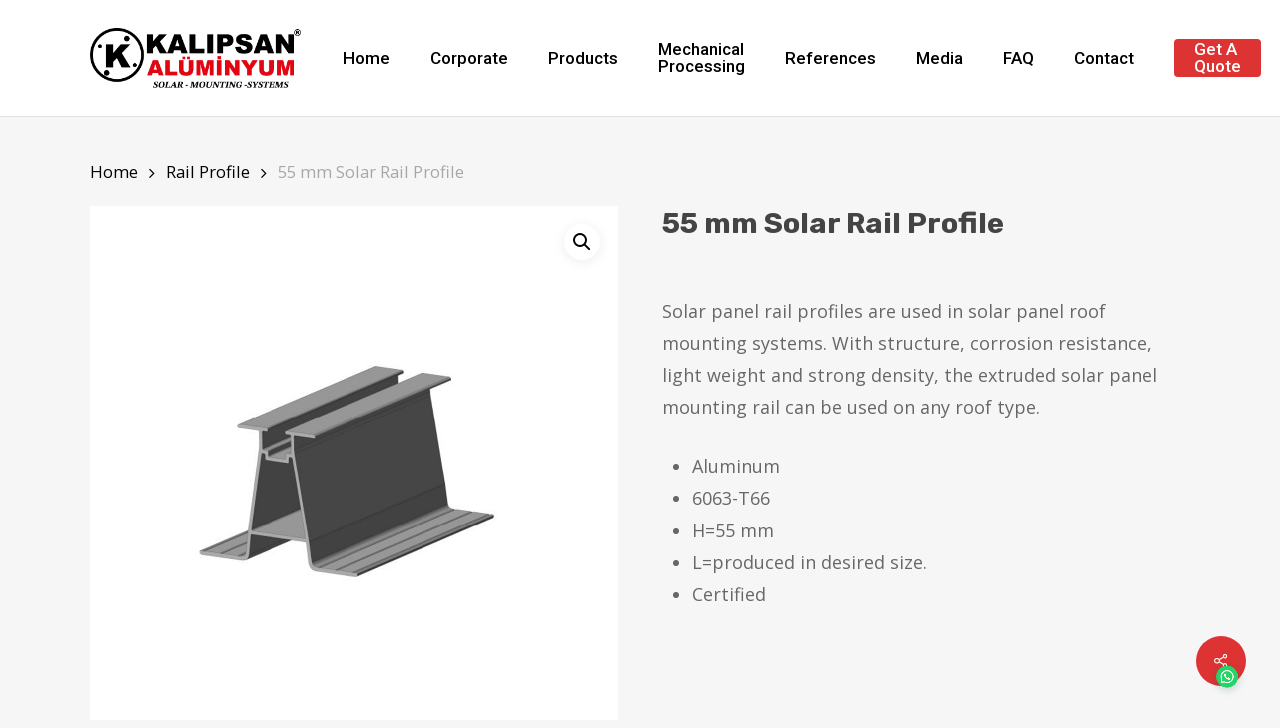

--- FILE ---
content_type: text/html; charset=UTF-8
request_url: https://www.kalipsansolarenergy.com/en/urun/55-mm-solar-rail-profile/
body_size: 18928
content:
<!doctype html>
<html lang="en-US" prefix="og: https://ogp.me/ns#" class="no-js">
<head>
	<!-- Google tag (gtag.js) -->
<script async src="https://www.googletagmanager.com/gtag/js?id=G-BGHHR9XXT9"></script>
<script>
  window.dataLayer = window.dataLayer || [];
  function gtag(){dataLayer.push(arguments);}
  gtag('js', new Date());

  gtag('config', 'G-BGHHR9XXT9');
</script>
	
	
<!-- Google tag (gtag.js) -->
<script async src="https://www.googletagmanager.com/gtag/js?id=G-58G5FHF5HL"></script>
<script>
  window.dataLayer = window.dataLayer || [];
  function gtag(){dataLayer.push(arguments);}
  gtag('js', new Date());

  gtag('config', 'G-58G5FHF5HL');
</script>


	<meta charset="UTF-8">
	<meta name="google-site-verification" content="FZe8tILPVc2Azr_OwaV8Tful1MtJNGWIq8jsRSMx6Do" />
	<meta name="viewport" content="width=device-width, initial-scale=1, maximum-scale=1, user-scalable=0" /><link rel="alternate" href="https://www.kalipsansolarenergy.com/urun/55-mm-solar-ray-profili/" hreflang="tr" />
<link rel="alternate" href="https://www.kalipsansolarenergy.com/en/urun/55-mm-solar-rail-profile/" hreflang="en" />

<!-- Search Engine Optimization by Rank Math - https://s.rankmath.com/home -->
<title>55 mm Solar Rail Profile - Kalıpsan Solar Mounting Systems</title>
<meta name="description" content="Solar panel rail profiles are used in solar panel roof mounting systems. With structure, corrosion resistance, light weight and strong density, the extruded solar panel mounting rail can be used on any roof type. Aluminum 6063-T66 H=55 mm L=produced in desired size. Certified"/>
<meta name="robots" content="follow, index, max-snippet:-1, max-video-preview:-1, max-image-preview:large"/>
<link rel="canonical" href="https://www.kalipsansolarenergy.com/en/urun/55-mm-solar-rail-profile/" />
<meta property="og:locale" content="en_US" />
<meta property="og:type" content="product" />
<meta property="og:title" content="55 mm Solar Rail Profile - Kalıpsan Solar Mounting Systems" />
<meta property="og:description" content="Solar panel rail profiles are used in solar panel roof mounting systems. With structure, corrosion resistance, light weight and strong density, the extruded solar panel mounting rail can be used on any roof type. Aluminum 6063-T66 H=55 mm L=produced in desired size. Certified" />
<meta property="og:url" content="https://www.kalipsansolarenergy.com/en/urun/55-mm-solar-rail-profile/" />
<meta property="og:site_name" content="Kalıpsan Solar Mounting Systems" />
<meta property="og:updated_time" content="2023-01-03T09:32:24+03:00" />
<meta property="og:image" content="https://www.kalipsansolarenergy.com/wp-content/uploads/2023/01/55lik-ray-profili-1.jpg" />
<meta property="og:image:secure_url" content="https://www.kalipsansolarenergy.com/wp-content/uploads/2023/01/55lik-ray-profili-1.jpg" />
<meta property="og:image:width" content="1000" />
<meta property="og:image:height" content="1000" />
<meta property="og:image:alt" content="Rail Profile" />
<meta property="og:image:type" content="image/jpeg" />
<meta property="product:price:currency" content="TRY" />
<meta property="product:availability" content="instock" />
<meta name="twitter:card" content="summary_large_image" />
<meta name="twitter:title" content="55 mm Solar Rail Profile - Kalıpsan Solar Mounting Systems" />
<meta name="twitter:description" content="Solar panel rail profiles are used in solar panel roof mounting systems. With structure, corrosion resistance, light weight and strong density, the extruded solar panel mounting rail can be used on any roof type. Aluminum 6063-T66 H=55 mm L=produced in desired size. Certified" />
<meta name="twitter:image" content="https://www.kalipsansolarenergy.com/wp-content/uploads/2023/01/55lik-ray-profili-1.jpg" />
<meta name="twitter:label1" content="Price" />
<meta name="twitter:data1" content="&#8378;0,00" />
<meta name="twitter:label2" content="Availability" />
<meta name="twitter:data2" content="In stock" />
<script type="application/ld+json" class="rank-math-schema">{"@context":"https://schema.org","@graph":[{"@type":"Organization","@id":"https://www.kalipsansolarenergy.com/#organization","name":"Kal\u0131psan Solar Energy","url":"https://kalipsansolarenergy.com","logo":{"@type":"ImageObject","@id":"https://www.kalipsansolarenergy.com/#logo","url":"https://kalipsansolarenergy.com/wp-content/uploads/2022/10/Kalipsan-Aluminyumx2.png","contentUrl":"https://kalipsansolarenergy.com/wp-content/uploads/2022/10/Kalipsan-Aluminyumx2.png","caption":"Kal\u0131psan Solar Energy","inLanguage":"en-US","width":"412","height":"120"}},{"@type":"WebSite","@id":"https://www.kalipsansolarenergy.com/#website","url":"https://www.kalipsansolarenergy.com","name":"Kal\u0131psan Solar Energy","publisher":{"@id":"https://www.kalipsansolarenergy.com/#organization"},"inLanguage":"en-US"},{"@type":"ImageObject","@id":"https://www.kalipsansolarenergy.com/wp-content/uploads/2023/01/55lik-ray-profili-1.jpg","url":"https://www.kalipsansolarenergy.com/wp-content/uploads/2023/01/55lik-ray-profili-1.jpg","width":"1000","height":"1000","inLanguage":"en-US"},{"@type":"ItemPage","@id":"https://www.kalipsansolarenergy.com/en/urun/55-mm-solar-rail-profile/#webpage","url":"https://www.kalipsansolarenergy.com/en/urun/55-mm-solar-rail-profile/","name":"55 mm Solar Rail Profile - Kal\u0131psan Solar Mounting Systems","datePublished":"2023-01-03T09:32:23+03:00","dateModified":"2023-01-03T09:32:24+03:00","isPartOf":{"@id":"https://www.kalipsansolarenergy.com/#website"},"primaryImageOfPage":{"@id":"https://www.kalipsansolarenergy.com/wp-content/uploads/2023/01/55lik-ray-profili-1.jpg"},"inLanguage":"en-US"},{"@type":"Product","name":"55 mm Solar Rail Profile - Kal\u0131psan Solar Mounting Systems","description":"Solar panel rail profiles are used in solar panel roof mounting systems. With structure, corrosion resistance, light weight and strong density, the extruded solar panel mounting rail can be used on any roof type. Aluminum 6063-T66 H=55 mm L=produced in desired size. Certified","category":"Rail Profile","mainEntityOfPage":{"@id":"https://www.kalipsansolarenergy.com/en/urun/55-mm-solar-rail-profile/#webpage"},"@id":"https://www.kalipsansolarenergy.com/en/urun/55-mm-solar-rail-profile/#richSnippet","image":{"@id":"https://www.kalipsansolarenergy.com/wp-content/uploads/2023/01/55lik-ray-profili-1.jpg"}}]}</script>
<!-- /Rank Math WordPress SEO plugin -->

<link rel='dns-prefetch' href='//fonts.googleapis.com' />
<link rel='dns-prefetch' href='//s.w.org' />
<link rel='dns-prefetch' href='//www.googletagmanager.com' />
<link rel="alternate" type="application/rss+xml" title="Kalıpsan Solar Mounting Systems &raquo; Feed" href="https://www.kalipsansolarenergy.com/en/feed/" />
<link rel="alternate" type="application/rss+xml" title="Kalıpsan Solar Mounting Systems &raquo; Comments Feed" href="https://www.kalipsansolarenergy.com/en/comments/feed/" />
<script type="text/javascript">
window._wpemojiSettings = {"baseUrl":"https:\/\/s.w.org\/images\/core\/emoji\/14.0.0\/72x72\/","ext":".png","svgUrl":"https:\/\/s.w.org\/images\/core\/emoji\/14.0.0\/svg\/","svgExt":".svg","source":{"concatemoji":"https:\/\/www.kalipsansolarenergy.com\/wp-includes\/js\/wp-emoji-release.min.js?ver=6.0.11"}};
/*! This file is auto-generated */
!function(e,a,t){var n,r,o,i=a.createElement("canvas"),p=i.getContext&&i.getContext("2d");function s(e,t){var a=String.fromCharCode,e=(p.clearRect(0,0,i.width,i.height),p.fillText(a.apply(this,e),0,0),i.toDataURL());return p.clearRect(0,0,i.width,i.height),p.fillText(a.apply(this,t),0,0),e===i.toDataURL()}function c(e){var t=a.createElement("script");t.src=e,t.defer=t.type="text/javascript",a.getElementsByTagName("head")[0].appendChild(t)}for(o=Array("flag","emoji"),t.supports={everything:!0,everythingExceptFlag:!0},r=0;r<o.length;r++)t.supports[o[r]]=function(e){if(!p||!p.fillText)return!1;switch(p.textBaseline="top",p.font="600 32px Arial",e){case"flag":return s([127987,65039,8205,9895,65039],[127987,65039,8203,9895,65039])?!1:!s([55356,56826,55356,56819],[55356,56826,8203,55356,56819])&&!s([55356,57332,56128,56423,56128,56418,56128,56421,56128,56430,56128,56423,56128,56447],[55356,57332,8203,56128,56423,8203,56128,56418,8203,56128,56421,8203,56128,56430,8203,56128,56423,8203,56128,56447]);case"emoji":return!s([129777,127995,8205,129778,127999],[129777,127995,8203,129778,127999])}return!1}(o[r]),t.supports.everything=t.supports.everything&&t.supports[o[r]],"flag"!==o[r]&&(t.supports.everythingExceptFlag=t.supports.everythingExceptFlag&&t.supports[o[r]]);t.supports.everythingExceptFlag=t.supports.everythingExceptFlag&&!t.supports.flag,t.DOMReady=!1,t.readyCallback=function(){t.DOMReady=!0},t.supports.everything||(n=function(){t.readyCallback()},a.addEventListener?(a.addEventListener("DOMContentLoaded",n,!1),e.addEventListener("load",n,!1)):(e.attachEvent("onload",n),a.attachEvent("onreadystatechange",function(){"complete"===a.readyState&&t.readyCallback()})),(e=t.source||{}).concatemoji?c(e.concatemoji):e.wpemoji&&e.twemoji&&(c(e.twemoji),c(e.wpemoji)))}(window,document,window._wpemojiSettings);
</script>
<style type="text/css">
img.wp-smiley,
img.emoji {
	display: inline !important;
	border: none !important;
	box-shadow: none !important;
	height: 1em !important;
	width: 1em !important;
	margin: 0 0.07em !important;
	vertical-align: -0.1em !important;
	background: none !important;
	padding: 0 !important;
}
</style>
	<link rel='stylesheet' id='wp-block-library-css'  href='https://www.kalipsansolarenergy.com/wp-includes/css/dist/block-library/style.min.css?ver=6.0.11' type='text/css' media='all' />
<link rel='stylesheet' id='wc-blocks-vendors-style-css'  href='https://www.kalipsansolarenergy.com/wp-content/plugins/woocommerce/packages/woocommerce-blocks/build/wc-blocks-vendors-style.css?ver=8.9.2' type='text/css' media='all' />
<link rel='stylesheet' id='wc-blocks-style-css'  href='https://www.kalipsansolarenergy.com/wp-content/plugins/woocommerce/packages/woocommerce-blocks/build/wc-blocks-style.css?ver=8.9.2' type='text/css' media='all' />
<style id='joinchat-button-style-inline-css' type='text/css'>
.wp-block-joinchat-button{border:none!important;text-align:center}.wp-block-joinchat-button figure{display:table;margin:0 auto;padding:0}.wp-block-joinchat-button figcaption{font:normal normal 400 .6em/2em var(--wp--preset--font-family--system-font,sans-serif);margin:0;padding:0}.wp-block-joinchat-button .joinchat-button__qr{background-color:#fff;border:6px solid #25d366;border-radius:30px;box-sizing:content-box;display:block;height:200px;margin:auto;overflow:hidden;padding:10px;width:200px}.wp-block-joinchat-button .joinchat-button__qr canvas,.wp-block-joinchat-button .joinchat-button__qr img{display:block;margin:auto}.wp-block-joinchat-button .joinchat-button__link{align-items:center;background-color:#25d366;border:6px solid #25d366;border-radius:30px;display:inline-flex;flex-flow:row nowrap;justify-content:center;line-height:1.25em;margin:0 auto;text-decoration:none}.wp-block-joinchat-button .joinchat-button__link:before{background:transparent var(--joinchat-ico) no-repeat center;background-size:100%;content:"";display:block;height:1.5em;margin:-.75em .75em -.75em 0;width:1.5em}.wp-block-joinchat-button figure+.joinchat-button__link{margin-top:10px}@media (orientation:landscape)and (min-height:481px),(orientation:portrait)and (min-width:481px){.wp-block-joinchat-button.joinchat-button--qr-only figure+.joinchat-button__link{display:none}}@media (max-width:480px),(orientation:landscape)and (max-height:480px){.wp-block-joinchat-button figure{display:none}}

</style>
<link rel='stylesheet' id='yith-wcan-shortcodes-css'  href='https://www.kalipsansolarenergy.com/wp-content/plugins/yith-woocommerce-ajax-navigation/assets/css/shortcodes.css?ver=4.17.0' type='text/css' media='all' />
<style id='yith-wcan-shortcodes-inline-css' type='text/css'>
:root{
	--yith-wcan-filters_colors_titles: #434343;
	--yith-wcan-filters_colors_background: #FFFFFF;
	--yith-wcan-filters_colors_accent: #A7144C;
	--yith-wcan-filters_colors_accent_r: 167;
	--yith-wcan-filters_colors_accent_g: 20;
	--yith-wcan-filters_colors_accent_b: 76;
	--yith-wcan-color_swatches_border_radius: 100%;
	--yith-wcan-color_swatches_size: 30px;
	--yith-wcan-labels_style_background: #FFFFFF;
	--yith-wcan-labels_style_background_hover: #A7144C;
	--yith-wcan-labels_style_background_active: #A7144C;
	--yith-wcan-labels_style_text: #434343;
	--yith-wcan-labels_style_text_hover: #FFFFFF;
	--yith-wcan-labels_style_text_active: #FFFFFF;
	--yith-wcan-anchors_style_text: #434343;
	--yith-wcan-anchors_style_text_hover: #A7144C;
	--yith-wcan-anchors_style_text_active: #A7144C;
}
</style>
<style id='global-styles-inline-css' type='text/css'>
body{--wp--preset--color--black: #000000;--wp--preset--color--cyan-bluish-gray: #abb8c3;--wp--preset--color--white: #ffffff;--wp--preset--color--pale-pink: #f78da7;--wp--preset--color--vivid-red: #cf2e2e;--wp--preset--color--luminous-vivid-orange: #ff6900;--wp--preset--color--luminous-vivid-amber: #fcb900;--wp--preset--color--light-green-cyan: #7bdcb5;--wp--preset--color--vivid-green-cyan: #00d084;--wp--preset--color--pale-cyan-blue: #8ed1fc;--wp--preset--color--vivid-cyan-blue: #0693e3;--wp--preset--color--vivid-purple: #9b51e0;--wp--preset--gradient--vivid-cyan-blue-to-vivid-purple: linear-gradient(135deg,rgba(6,147,227,1) 0%,rgb(155,81,224) 100%);--wp--preset--gradient--light-green-cyan-to-vivid-green-cyan: linear-gradient(135deg,rgb(122,220,180) 0%,rgb(0,208,130) 100%);--wp--preset--gradient--luminous-vivid-amber-to-luminous-vivid-orange: linear-gradient(135deg,rgba(252,185,0,1) 0%,rgba(255,105,0,1) 100%);--wp--preset--gradient--luminous-vivid-orange-to-vivid-red: linear-gradient(135deg,rgba(255,105,0,1) 0%,rgb(207,46,46) 100%);--wp--preset--gradient--very-light-gray-to-cyan-bluish-gray: linear-gradient(135deg,rgb(238,238,238) 0%,rgb(169,184,195) 100%);--wp--preset--gradient--cool-to-warm-spectrum: linear-gradient(135deg,rgb(74,234,220) 0%,rgb(151,120,209) 20%,rgb(207,42,186) 40%,rgb(238,44,130) 60%,rgb(251,105,98) 80%,rgb(254,248,76) 100%);--wp--preset--gradient--blush-light-purple: linear-gradient(135deg,rgb(255,206,236) 0%,rgb(152,150,240) 100%);--wp--preset--gradient--blush-bordeaux: linear-gradient(135deg,rgb(254,205,165) 0%,rgb(254,45,45) 50%,rgb(107,0,62) 100%);--wp--preset--gradient--luminous-dusk: linear-gradient(135deg,rgb(255,203,112) 0%,rgb(199,81,192) 50%,rgb(65,88,208) 100%);--wp--preset--gradient--pale-ocean: linear-gradient(135deg,rgb(255,245,203) 0%,rgb(182,227,212) 50%,rgb(51,167,181) 100%);--wp--preset--gradient--electric-grass: linear-gradient(135deg,rgb(202,248,128) 0%,rgb(113,206,126) 100%);--wp--preset--gradient--midnight: linear-gradient(135deg,rgb(2,3,129) 0%,rgb(40,116,252) 100%);--wp--preset--duotone--dark-grayscale: url('#wp-duotone-dark-grayscale');--wp--preset--duotone--grayscale: url('#wp-duotone-grayscale');--wp--preset--duotone--purple-yellow: url('#wp-duotone-purple-yellow');--wp--preset--duotone--blue-red: url('#wp-duotone-blue-red');--wp--preset--duotone--midnight: url('#wp-duotone-midnight');--wp--preset--duotone--magenta-yellow: url('#wp-duotone-magenta-yellow');--wp--preset--duotone--purple-green: url('#wp-duotone-purple-green');--wp--preset--duotone--blue-orange: url('#wp-duotone-blue-orange');--wp--preset--font-size--small: 13px;--wp--preset--font-size--medium: 20px;--wp--preset--font-size--large: 36px;--wp--preset--font-size--x-large: 42px;}.has-black-color{color: var(--wp--preset--color--black) !important;}.has-cyan-bluish-gray-color{color: var(--wp--preset--color--cyan-bluish-gray) !important;}.has-white-color{color: var(--wp--preset--color--white) !important;}.has-pale-pink-color{color: var(--wp--preset--color--pale-pink) !important;}.has-vivid-red-color{color: var(--wp--preset--color--vivid-red) !important;}.has-luminous-vivid-orange-color{color: var(--wp--preset--color--luminous-vivid-orange) !important;}.has-luminous-vivid-amber-color{color: var(--wp--preset--color--luminous-vivid-amber) !important;}.has-light-green-cyan-color{color: var(--wp--preset--color--light-green-cyan) !important;}.has-vivid-green-cyan-color{color: var(--wp--preset--color--vivid-green-cyan) !important;}.has-pale-cyan-blue-color{color: var(--wp--preset--color--pale-cyan-blue) !important;}.has-vivid-cyan-blue-color{color: var(--wp--preset--color--vivid-cyan-blue) !important;}.has-vivid-purple-color{color: var(--wp--preset--color--vivid-purple) !important;}.has-black-background-color{background-color: var(--wp--preset--color--black) !important;}.has-cyan-bluish-gray-background-color{background-color: var(--wp--preset--color--cyan-bluish-gray) !important;}.has-white-background-color{background-color: var(--wp--preset--color--white) !important;}.has-pale-pink-background-color{background-color: var(--wp--preset--color--pale-pink) !important;}.has-vivid-red-background-color{background-color: var(--wp--preset--color--vivid-red) !important;}.has-luminous-vivid-orange-background-color{background-color: var(--wp--preset--color--luminous-vivid-orange) !important;}.has-luminous-vivid-amber-background-color{background-color: var(--wp--preset--color--luminous-vivid-amber) !important;}.has-light-green-cyan-background-color{background-color: var(--wp--preset--color--light-green-cyan) !important;}.has-vivid-green-cyan-background-color{background-color: var(--wp--preset--color--vivid-green-cyan) !important;}.has-pale-cyan-blue-background-color{background-color: var(--wp--preset--color--pale-cyan-blue) !important;}.has-vivid-cyan-blue-background-color{background-color: var(--wp--preset--color--vivid-cyan-blue) !important;}.has-vivid-purple-background-color{background-color: var(--wp--preset--color--vivid-purple) !important;}.has-black-border-color{border-color: var(--wp--preset--color--black) !important;}.has-cyan-bluish-gray-border-color{border-color: var(--wp--preset--color--cyan-bluish-gray) !important;}.has-white-border-color{border-color: var(--wp--preset--color--white) !important;}.has-pale-pink-border-color{border-color: var(--wp--preset--color--pale-pink) !important;}.has-vivid-red-border-color{border-color: var(--wp--preset--color--vivid-red) !important;}.has-luminous-vivid-orange-border-color{border-color: var(--wp--preset--color--luminous-vivid-orange) !important;}.has-luminous-vivid-amber-border-color{border-color: var(--wp--preset--color--luminous-vivid-amber) !important;}.has-light-green-cyan-border-color{border-color: var(--wp--preset--color--light-green-cyan) !important;}.has-vivid-green-cyan-border-color{border-color: var(--wp--preset--color--vivid-green-cyan) !important;}.has-pale-cyan-blue-border-color{border-color: var(--wp--preset--color--pale-cyan-blue) !important;}.has-vivid-cyan-blue-border-color{border-color: var(--wp--preset--color--vivid-cyan-blue) !important;}.has-vivid-purple-border-color{border-color: var(--wp--preset--color--vivid-purple) !important;}.has-vivid-cyan-blue-to-vivid-purple-gradient-background{background: var(--wp--preset--gradient--vivid-cyan-blue-to-vivid-purple) !important;}.has-light-green-cyan-to-vivid-green-cyan-gradient-background{background: var(--wp--preset--gradient--light-green-cyan-to-vivid-green-cyan) !important;}.has-luminous-vivid-amber-to-luminous-vivid-orange-gradient-background{background: var(--wp--preset--gradient--luminous-vivid-amber-to-luminous-vivid-orange) !important;}.has-luminous-vivid-orange-to-vivid-red-gradient-background{background: var(--wp--preset--gradient--luminous-vivid-orange-to-vivid-red) !important;}.has-very-light-gray-to-cyan-bluish-gray-gradient-background{background: var(--wp--preset--gradient--very-light-gray-to-cyan-bluish-gray) !important;}.has-cool-to-warm-spectrum-gradient-background{background: var(--wp--preset--gradient--cool-to-warm-spectrum) !important;}.has-blush-light-purple-gradient-background{background: var(--wp--preset--gradient--blush-light-purple) !important;}.has-blush-bordeaux-gradient-background{background: var(--wp--preset--gradient--blush-bordeaux) !important;}.has-luminous-dusk-gradient-background{background: var(--wp--preset--gradient--luminous-dusk) !important;}.has-pale-ocean-gradient-background{background: var(--wp--preset--gradient--pale-ocean) !important;}.has-electric-grass-gradient-background{background: var(--wp--preset--gradient--electric-grass) !important;}.has-midnight-gradient-background{background: var(--wp--preset--gradient--midnight) !important;}.has-small-font-size{font-size: var(--wp--preset--font-size--small) !important;}.has-medium-font-size{font-size: var(--wp--preset--font-size--medium) !important;}.has-large-font-size{font-size: var(--wp--preset--font-size--large) !important;}.has-x-large-font-size{font-size: var(--wp--preset--font-size--x-large) !important;}
</style>
<link rel='stylesheet' id='contact-form-7-css'  href='https://www.kalipsansolarenergy.com/wp-content/plugins/contact-form-7/includes/css/styles.css?ver=5.7.2' type='text/css' media='all' />
<link rel='stylesheet' id='salient-social-css'  href='https://www.kalipsansolarenergy.com/wp-content/plugins/salient-social/css/style.css?ver=1.2.2' type='text/css' media='all' />
<style id='salient-social-inline-css' type='text/css'>

  .sharing-default-minimal .nectar-love.loved,
  body .nectar-social[data-color-override="override"].fixed > a:before, 
  body .nectar-social[data-color-override="override"].fixed .nectar-social-inner a,
  .sharing-default-minimal .nectar-social[data-color-override="override"] .nectar-social-inner a:hover,
  .nectar-social.vertical[data-color-override="override"] .nectar-social-inner a:hover {
    background-color: #dd3333;
  }
  .nectar-social.hover .nectar-love.loved,
  .nectar-social.hover > .nectar-love-button a:hover,
  .nectar-social[data-color-override="override"].hover > div a:hover,
  #single-below-header .nectar-social[data-color-override="override"].hover > div a:hover,
  .nectar-social[data-color-override="override"].hover .share-btn:hover,
  .sharing-default-minimal .nectar-social[data-color-override="override"] .nectar-social-inner a {
    border-color: #dd3333;
  }
  #single-below-header .nectar-social.hover .nectar-love.loved i,
  #single-below-header .nectar-social.hover[data-color-override="override"] a:hover,
  #single-below-header .nectar-social.hover[data-color-override="override"] a:hover i,
  #single-below-header .nectar-social.hover .nectar-love-button a:hover i,
  .nectar-love:hover i,
  .hover .nectar-love:hover .total_loves,
  .nectar-love.loved i,
  .nectar-social.hover .nectar-love.loved .total_loves,
  .nectar-social.hover .share-btn:hover, 
  .nectar-social[data-color-override="override"].hover .nectar-social-inner a:hover,
  .nectar-social[data-color-override="override"].hover > div:hover span,
  .sharing-default-minimal .nectar-social[data-color-override="override"] .nectar-social-inner a:not(:hover) i,
  .sharing-default-minimal .nectar-social[data-color-override="override"] .nectar-social-inner a:not(:hover) {
    color: #dd3333;
  }
</style>
<link rel='stylesheet' id='photoswipe-css'  href='https://www.kalipsansolarenergy.com/wp-content/plugins/woocommerce/assets/css/photoswipe/photoswipe.min.css?ver=7.2.2' type='text/css' media='all' />
<link rel='stylesheet' id='photoswipe-default-skin-css'  href='https://www.kalipsansolarenergy.com/wp-content/plugins/woocommerce/assets/css/photoswipe/default-skin/default-skin.min.css?ver=7.2.2' type='text/css' media='all' />
<link rel='stylesheet' id='woocommerce-layout-css'  href='https://www.kalipsansolarenergy.com/wp-content/plugins/woocommerce/assets/css/woocommerce-layout.css?ver=7.2.2' type='text/css' media='all' />
<link rel='stylesheet' id='woocommerce-smallscreen-css'  href='https://www.kalipsansolarenergy.com/wp-content/plugins/woocommerce/assets/css/woocommerce-smallscreen.css?ver=7.2.2' type='text/css' media='only screen and (max-width: 768px)' />
<link rel='stylesheet' id='woocommerce-general-css'  href='https://www.kalipsansolarenergy.com/wp-content/plugins/woocommerce/assets/css/woocommerce.css?ver=7.2.2' type='text/css' media='all' />
<style id='woocommerce-inline-inline-css' type='text/css'>
.woocommerce form .form-row .required { visibility: visible; }
</style>
<link rel='stylesheet' id='ywctm-frontend-css'  href='https://www.kalipsansolarenergy.com/wp-content/plugins/yith-woocommerce-catalog-mode/assets/css/frontend.min.css?ver=2.17.0' type='text/css' media='all' />
<style id='ywctm-frontend-inline-css' type='text/css'>
form.cart button.single_add_to_cart_button, form.cart .quantity{display: none !important}
</style>
<link rel='stylesheet' id='font-awesome-css'  href='https://www.kalipsansolarenergy.com/wp-content/themes/salient/css/font-awesome-legacy.min.css?ver=4.7.1' type='text/css' media='all' />
<style id='font-awesome-inline-css' type='text/css'>
[data-font="FontAwesome"]:before {font-family: 'FontAwesome' !important;content: attr(data-icon) !important;speak: none !important;font-weight: normal !important;font-variant: normal !important;text-transform: none !important;line-height: 1 !important;font-style: normal !important;-webkit-font-smoothing: antialiased !important;-moz-osx-font-smoothing: grayscale !important;}
</style>
<link rel='stylesheet' id='salient-grid-system-css'  href='https://www.kalipsansolarenergy.com/wp-content/themes/salient/css/build/grid-system.css?ver=15.0.6' type='text/css' media='all' />
<link rel='stylesheet' id='main-styles-css'  href='https://www.kalipsansolarenergy.com/wp-content/themes/salient/css/build/style.css?ver=15.0.6' type='text/css' media='all' />
<style id='main-styles-inline-css' type='text/css'>
.woocommerce div.product form.variations_form .fancy-select-wrap {
				position: relative;
			 }
			 .woocommerce div.product form.variations_form .select2-container--open:not(.select2) {
				top: 105%!important;
				min-width: 150px;
			 }
</style>
<link rel='stylesheet' id='nectar-element-icon-with-text-css'  href='https://www.kalipsansolarenergy.com/wp-content/themes/salient/css/build/elements/element-icon-with-text.css?ver=15.0.6' type='text/css' media='all' />
<link rel='stylesheet' id='nectar_default_font_open_sans-css'  href='https://fonts.googleapis.com/css?family=Open+Sans%3A300%2C400%2C600%2C700&#038;subset=latin%2Clatin-ext' type='text/css' media='all' />
<link rel='stylesheet' id='responsive-css'  href='https://www.kalipsansolarenergy.com/wp-content/themes/salient/css/build/responsive.css?ver=15.0.6' type='text/css' media='all' />
<link rel='stylesheet' id='nectar-product-style-minimal-css'  href='https://www.kalipsansolarenergy.com/wp-content/themes/salient/css/build/third-party/woocommerce/product-style-minimal.css?ver=15.0.6' type='text/css' media='all' />
<link rel='stylesheet' id='woocommerce-css'  href='https://www.kalipsansolarenergy.com/wp-content/themes/salient/css/build/woocommerce.css?ver=15.0.6' type='text/css' media='all' />
<link rel='stylesheet' id='nectar-woocommerce-single-css'  href='https://www.kalipsansolarenergy.com/wp-content/themes/salient/css/build/third-party/woocommerce/product-single.css?ver=15.0.6' type='text/css' media='all' />
<link rel='stylesheet' id='nectar-element-product-carousel-css'  href='https://www.kalipsansolarenergy.com/wp-content/themes/salient/css/build/elements/element-product-carousel.css?ver=15.0.6' type='text/css' media='all' />
<link rel='stylesheet' id='nectar-flickity-css'  href='https://www.kalipsansolarenergy.com/wp-content/themes/salient/css/build/plugins/flickity.css?ver=15.0.6' type='text/css' media='all' />
<link rel='stylesheet' id='skin-material-css'  href='https://www.kalipsansolarenergy.com/wp-content/themes/salient/css/build/skin-material.css?ver=15.0.6' type='text/css' media='all' />
<link rel='stylesheet' id='salient-wp-menu-dynamic-css'  href='https://www.kalipsansolarenergy.com/wp-content/uploads/salient/menu-dynamic.css?ver=90783' type='text/css' media='all' />
<link rel='stylesheet' id='joinchat-css'  href='https://www.kalipsansolarenergy.com/wp-content/plugins/creame-whatsapp-me/public/css/joinchat-btn.min.css?ver=4.5.14' type='text/css' media='all' />
<link rel='stylesheet' id='dynamic-css-css'  href='https://www.kalipsansolarenergy.com/wp-content/themes/salient/css/salient-dynamic-styles.css?ver=63829' type='text/css' media='all' />
<style id='dynamic-css-inline-css' type='text/css'>
@media only screen and (min-width:1000px){body #ajax-content-wrap.no-scroll{min-height:calc(100vh - 116px);height:calc(100vh - 116px)!important;}}@media only screen and (min-width:1000px){#page-header-wrap.fullscreen-header,#page-header-wrap.fullscreen-header #page-header-bg,html:not(.nectar-box-roll-loaded) .nectar-box-roll > #page-header-bg.fullscreen-header,.nectar_fullscreen_zoom_recent_projects,#nectar_fullscreen_rows:not(.afterLoaded) > div{height:calc(100vh - 115px);}.wpb_row.vc_row-o-full-height.top-level,.wpb_row.vc_row-o-full-height.top-level > .col.span_12{min-height:calc(100vh - 115px);}html:not(.nectar-box-roll-loaded) .nectar-box-roll > #page-header-bg.fullscreen-header{top:116px;}.nectar-slider-wrap[data-fullscreen="true"]:not(.loaded),.nectar-slider-wrap[data-fullscreen="true"]:not(.loaded) .swiper-container{height:calc(100vh - 114px)!important;}.admin-bar .nectar-slider-wrap[data-fullscreen="true"]:not(.loaded),.admin-bar .nectar-slider-wrap[data-fullscreen="true"]:not(.loaded) .swiper-container{height:calc(100vh - 114px - 32px)!important;}}.admin-bar[class*="page-template-template-no-header"] .wpb_row.vc_row-o-full-height.top-level,.admin-bar[class*="page-template-template-no-header"] .wpb_row.vc_row-o-full-height.top-level > .col.span_12{min-height:calc(100vh - 32px);}body[class*="page-template-template-no-header"] .wpb_row.vc_row-o-full-height.top-level,body[class*="page-template-template-no-header"] .wpb_row.vc_row-o-full-height.top-level > .col.span_12{min-height:100vh;}@media only screen and (max-width:999px){.using-mobile-browser #nectar_fullscreen_rows:not(.afterLoaded):not([data-mobile-disable="on"]) > div{height:calc(100vh - 126px);}.using-mobile-browser .wpb_row.vc_row-o-full-height.top-level,.using-mobile-browser .wpb_row.vc_row-o-full-height.top-level > .col.span_12,[data-permanent-transparent="1"].using-mobile-browser .wpb_row.vc_row-o-full-height.top-level,[data-permanent-transparent="1"].using-mobile-browser .wpb_row.vc_row-o-full-height.top-level > .col.span_12{min-height:calc(100vh - 126px);}html:not(.nectar-box-roll-loaded) .nectar-box-roll > #page-header-bg.fullscreen-header,.nectar_fullscreen_zoom_recent_projects,.nectar-slider-wrap[data-fullscreen="true"]:not(.loaded),.nectar-slider-wrap[data-fullscreen="true"]:not(.loaded) .swiper-container,#nectar_fullscreen_rows:not(.afterLoaded):not([data-mobile-disable="on"]) > div{height:calc(100vh - 73px);}.wpb_row.vc_row-o-full-height.top-level,.wpb_row.vc_row-o-full-height.top-level > .col.span_12{min-height:calc(100vh - 73px);}body[data-transparent-header="false"] #ajax-content-wrap.no-scroll{min-height:calc(100vh - 73px);height:calc(100vh - 73px);}}.post-type-archive-product.woocommerce .container-wrap,.tax-product_cat.woocommerce .container-wrap{background-color:#f6f6f6;}.woocommerce.single-product #single-meta{position:relative!important;top:0!important;margin:0;left:8px;height:auto;}.woocommerce.single-product #single-meta:after{display:block;content:" ";clear:both;height:1px;}.woocommerce ul.products li.product.material,.woocommerce-page ul.products li.product.material{background-color:#ffffff;}.woocommerce ul.products li.product.minimal .product-wrap,.woocommerce ul.products li.product.minimal .background-color-expand,.woocommerce-page ul.products li.product.minimal .product-wrap,.woocommerce-page ul.products li.product.minimal .background-color-expand{background-color:#ffffff;}.screen-reader-text,.nectar-skip-to-content:not(:focus){border:0;clip:rect(1px,1px,1px,1px);clip-path:inset(50%);height:1px;margin:-1px;overflow:hidden;padding:0;position:absolute!important;width:1px;word-wrap:normal!important;}.row .col img:not([srcset]){width:auto;}.row .col img.img-with-animation.nectar-lazy:not([srcset]){width:100%;}
/*#page-header-bg, .page-header-overlay-color {
  background-color: #eef0f4 !important
}*/
.page-header-overlay-color:after {
  opacity: 0
}
#nectar_fullscreen_rows:not(.afterLoaded) > div, #page-header-wrap.fullscreen-header, #page-header-wrap.fullscreen-header #page-header-bg, .nectar_fullscreen_zoom_recent_projects, html:not(.nectar-box-roll-loaded) .nectar-box-roll > #page-header-bg.fullscreen-header {
  height: 190px !important
}
#page-header-bg.fullscreen-header .author-section {
  margin-top: 0
}
.single.single-post .fullscreen-header .blog-title {
  text-align: left
}
.scroll-down-wrap.minimal-arrow, .scroll-down-wrap.no-border, .section-down-arrow, body[data-button-style^=rounded] .scroll-down-wrap, body[data-button-style^=rounded].material #page-header-bg.fullscreen-header .inner-wrap > a {
  display: none
}
body[data-ext-responsive=true].single-post.material #page-header-bg.fullscreen-header h1 {
  max-width: 100%;
  padding-top: 20px
}
.fullscreen-blog-header {
  padding-top: 60px !important
}
body #page-header-bg h1, html body .row .col.section-title h1, .header-custom-title {
color:#000;
    font-size: 28px;
    line-height: 32px;
    font-weight: 700;
}
#page-header-bg.fullscreen-header .author-section .meta-date, #page-header-bg[data-post-hs="default_minimal"] .author-section .meta-date, #page-header-bg.fullscreen-header .author-section .meta-date i  {
    font-size: 13px;
    color: rgb(0 0 0 / 80%);
}
body[data-ext-responsive=true].single-post .container-wrap.no-sidebar .post-area{    max-width: inherit;}
.item-meta-extra, .meta-category, .genel, .wc-block-product-categories-list-item-count{display:none!important}
.t-right{float:right;}
.fcopy{color:#444;}
#footer-outer .row {
    padding: 0;margin:0;
}
#menu-footer-nav {
  display: flex;
}
#menu-footer-nav li {
  margin: 5px;
}
@media only screen and (max-width: 999px) and (min-width: 690px) {
  #footer-widgets .container .col {
    width: 100%;
  }
}
@media (max-width: 999px) {
  #footer-outer .row_col_wrap_12, #footer-outer .img-with-aniamtion-wrap, #footer-outer h3 {
    text-align: center !important;
  }
  .t-right {
    float: none !important;
  }
  #footer-outer .col.span_6:last-child {
    display: none;
  }
}
#footer-outer .span_6 {
  width: 100% !important;
  margin: 0 !important;
  padding: 0;
}
#footer-outer .widget {
    margin-bottom: 0;
}
.cresa-logo {
  width: 45px !important;
}
.footer-custom-menu, #footer-outer .footer-social {
  display: inline-flex;
}
.material .widget .footer-custom-menu li a{
  font-size: 16px !important;
  margin: 10px !important;
}
#footer-outer .footer-social a {
  font-size: 20px !important;
  margin: 5px !important;
  color: #fff !important; /*border: 2px solid rgba(255, 255, 255, .5) !important; background-color: rgba(255, 255, 255, 0.15);*/
  border-radius: 50%;
  width: 50px;
  height: 50px;
  line-height: 50px;
  text-align: center;
}
.material .widget .footer-custom-menu li a:first-of-type {
  margin-left: 0px !important;
}
#footer-outer .iwithtext .iwt-icon img:not([srcset]) {
    width: 23px;
}
#footer-outer .iwithtext .iwt-text {
    font-size: 16px !important;
    padding-left: 35px;
}
#footer-outer ul.fnav {
  columns: 2;
  -webkit-columns: 2;
  -moz-columns: 2;
}
#top nav > ul > li.btn-cstm > a{
    font-size: 13px;
}
.masonry.classic_enhanced .masonry-blog-item .article-content-wrap, .blog-recent[data-style*="classic_enhanced"] .article-content-wrap {
    padding: 4%;
}
.woocommerce-ordering, .woocommerce-result-count, .product_meta{display:none;}
.product[data-tab-pos*=fullwidth] .summary.entry-summary { width: 48%; }
@media (min-width: 690px){ .span_5.single-product-main-image { width: 48%; }}
#sidebar h4 {
    font-weight: 700;
    font-size: 18px;
}
.material #sidebar .widget li a, .material .widget li a {
    font-weight: 700;
    font-size: 16px;
}
@media only screen and (max-width: 690px){
#page-header-bg.fullscreen-header .span_6 h1 {
    font-size: 22px;
    line-height: 26px;
}
}
.fcopy {
    font-size: 13px;
}
#sidebar ul ul{margin-left:15px;}
#sidebar ul li.current-cat a{color:red !important;}
.hidden-img{z-index:-99;display:none}
.seotext{position : absolute; left : -5000px;max-width:600px}
.item-meta-extra,.meta-category,.meta-date{display:none!important}
</style>
<link rel='stylesheet' id='redux-google-fonts-salient_redux-css'  href='https://fonts.googleapis.com/css?family=Roboto%3A500%7CRubik%3A700&#038;subset=latin-ext&#038;ver=1679563716' type='text/css' media='all' />
<script type='text/javascript' src='https://www.kalipsansolarenergy.com/wp-includes/js/jquery/jquery.min.js?ver=3.6.0' id='jquery-core-js'></script>
<script type='text/javascript' src='https://www.kalipsansolarenergy.com/wp-includes/js/jquery/jquery-migrate.min.js?ver=3.3.2' id='jquery-migrate-js'></script>
<link rel="https://api.w.org/" href="https://www.kalipsansolarenergy.com/wp-json/" /><link rel="alternate" type="application/json" href="https://www.kalipsansolarenergy.com/wp-json/wp/v2/product/1018" /><link rel="EditURI" type="application/rsd+xml" title="RSD" href="https://www.kalipsansolarenergy.com/xmlrpc.php?rsd" />
<link rel="wlwmanifest" type="application/wlwmanifest+xml" href="https://www.kalipsansolarenergy.com/wp-includes/wlwmanifest.xml" /> 
<meta name="generator" content="WordPress 6.0.11" />
<link rel='shortlink' href='https://www.kalipsansolarenergy.com/?p=1018' />
<link rel="alternate" type="application/json+oembed" href="https://www.kalipsansolarenergy.com/wp-json/oembed/1.0/embed?url=https%3A%2F%2Fwww.kalipsansolarenergy.com%2Fen%2Furun%2F55-mm-solar-rail-profile%2F" />
<link rel="alternate" type="text/xml+oembed" href="https://www.kalipsansolarenergy.com/wp-json/oembed/1.0/embed?url=https%3A%2F%2Fwww.kalipsansolarenergy.com%2Fen%2Furun%2F55-mm-solar-rail-profile%2F&#038;format=xml" />
<meta name="generator" content="Site Kit by Google 1.90.1" /><script type="text/javascript"> var root = document.getElementsByTagName( "html" )[0]; root.setAttribute( "class", "js" ); </script>	<noscript><style>.woocommerce-product-gallery{ opacity: 1 !important; }</style></noscript>
	<style type="text/css">.recentcomments a{display:inline !important;padding:0 !important;margin:0 !important;}</style><meta name="generator" content="Powered by WPBakery Page Builder - drag and drop page builder for WordPress."/>

<!-- Google Tag Manager snippet added by Site Kit -->
<script type="text/javascript">
			( function( w, d, s, l, i ) {
				w[l] = w[l] || [];
				w[l].push( {'gtm.start': new Date().getTime(), event: 'gtm.js'} );
				var f = d.getElementsByTagName( s )[0],
					j = d.createElement( s ), dl = l != 'dataLayer' ? '&l=' + l : '';
				j.async = true;
				j.src = 'https://www.googletagmanager.com/gtm.js?id=' + i + dl;
				f.parentNode.insertBefore( j, f );
			} )( window, document, 'script', 'dataLayer', 'GTM-WRCNT9RH' );
			
</script>

<!-- End Google Tag Manager snippet added by Site Kit -->
<link rel="icon" href="https://www.kalipsansolarenergy.com/wp-content/uploads/2022/10/cropped-favicon-32x32.png" sizes="32x32" />
<link rel="icon" href="https://www.kalipsansolarenergy.com/wp-content/uploads/2022/10/cropped-favicon-192x192.png" sizes="192x192" />
<link rel="apple-touch-icon" href="https://www.kalipsansolarenergy.com/wp-content/uploads/2022/10/cropped-favicon-180x180.png" />
<meta name="msapplication-TileImage" content="https://www.kalipsansolarenergy.com/wp-content/uploads/2022/10/cropped-favicon-270x270.png" />
<noscript><style> .wpb_animate_when_almost_visible { opacity: 1; }</style></noscript><!-- Google Tag Manager -->
<script>(function(w,d,s,l,i){w[l]=w[l]||[];w[l].push({'gtm.start':
new Date().getTime(),event:'gtm.js'});var f=d.getElementsByTagName(s)[0],
j=d.createElement(s),dl=l!='dataLayer'?'&l='+l:'';j.async=true;j.src=
'https://www.googletagmanager.com/gtm.js?id='+i+dl;f.parentNode.insertBefore(j,f);
})(window,document,'script','dataLayer','GTM-PRT8784D');</script>
<!-- End Google Tag Manager -->
<!-- Google Tag Manager (noscript) -->
<noscript><iframe src="https://www.googletagmanager.com/ns.html?id=GTM-PRT8784D"
height="0" width="0" style="display:none;visibility:hidden"></iframe></noscript>
<!-- End Google Tag Manager (noscript) -->
</head><body data-rsssl=1 class="product-template-default single single-product postid-1018 theme-salient woocommerce woocommerce-page woocommerce-no-js yith-wcan-free material wpb-js-composer js-comp-ver-6.9.1 vc_responsive" data-footer-reveal="false" data-footer-reveal-shadow="none" data-header-format="default" data-body-border="off" data-boxed-style="" data-header-breakpoint="1000" data-dropdown-style="minimal" data-cae="easeOutCubic" data-cad="750" data-megamenu-width="contained" data-aie="none" data-ls="fancybox" data-apte="standard" data-hhun="0" data-fancy-form-rcs="default" data-form-style="default" data-form-submit="regular" data-is="minimal" data-button-style="slightly_rounded_shadow" data-user-account-button="false" data-flex-cols="true" data-col-gap="default" data-header-inherit-rc="false" data-header-search="false" data-animated-anchors="true" data-ajax-transitions="false" data-full-width-header="false" data-slide-out-widget-area="true" data-slide-out-widget-area-style="fullscreen-split" data-user-set-ocm="off" data-loading-animation="none" data-bg-header="false" data-responsive="1" data-ext-responsive="true" data-ext-padding="90" data-header-resize="1" data-header-color="custom" data-transparent-header="false" data-cart="false" data-remove-m-parallax="" data-remove-m-video-bgs="" data-m-animate="0" data-force-header-trans-color="light" data-smooth-scrolling="0" data-permanent-transparent="false" >
	
	<script type="text/javascript">
	 (function(window, document) {

		 if(navigator.userAgent.match(/(Android|iPod|iPhone|iPad|BlackBerry|IEMobile|Opera Mini)/)) {
			 document.body.className += " using-mobile-browser mobile ";
		 }

		 if( !("ontouchstart" in window) ) {

			 var body = document.querySelector("body");
			 var winW = window.innerWidth;
			 var bodyW = body.clientWidth;

			 if (winW > bodyW + 4) {
				 body.setAttribute("style", "--scroll-bar-w: " + (winW - bodyW - 4) + "px");
			 } else {
				 body.setAttribute("style", "--scroll-bar-w: 0px");
			 }
		 }

	 })(window, document);
   </script>		<!-- Google Tag Manager (noscript) snippet added by Site Kit -->
		<noscript>
			<iframe src="https://www.googletagmanager.com/ns.html?id=GTM-WRCNT9RH" height="0" width="0" style="display:none;visibility:hidden"></iframe>
		</noscript>
		<!-- End Google Tag Manager (noscript) snippet added by Site Kit -->
		<svg xmlns="http://www.w3.org/2000/svg" viewBox="0 0 0 0" width="0" height="0" focusable="false" role="none" style="visibility: hidden; position: absolute; left: -9999px; overflow: hidden;" ><defs><filter id="wp-duotone-dark-grayscale"><feColorMatrix color-interpolation-filters="sRGB" type="matrix" values=" .299 .587 .114 0 0 .299 .587 .114 0 0 .299 .587 .114 0 0 .299 .587 .114 0 0 " /><feComponentTransfer color-interpolation-filters="sRGB" ><feFuncR type="table" tableValues="0 0.49803921568627" /><feFuncG type="table" tableValues="0 0.49803921568627" /><feFuncB type="table" tableValues="0 0.49803921568627" /><feFuncA type="table" tableValues="1 1" /></feComponentTransfer><feComposite in2="SourceGraphic" operator="in" /></filter></defs></svg><svg xmlns="http://www.w3.org/2000/svg" viewBox="0 0 0 0" width="0" height="0" focusable="false" role="none" style="visibility: hidden; position: absolute; left: -9999px; overflow: hidden;" ><defs><filter id="wp-duotone-grayscale"><feColorMatrix color-interpolation-filters="sRGB" type="matrix" values=" .299 .587 .114 0 0 .299 .587 .114 0 0 .299 .587 .114 0 0 .299 .587 .114 0 0 " /><feComponentTransfer color-interpolation-filters="sRGB" ><feFuncR type="table" tableValues="0 1" /><feFuncG type="table" tableValues="0 1" /><feFuncB type="table" tableValues="0 1" /><feFuncA type="table" tableValues="1 1" /></feComponentTransfer><feComposite in2="SourceGraphic" operator="in" /></filter></defs></svg><svg xmlns="http://www.w3.org/2000/svg" viewBox="0 0 0 0" width="0" height="0" focusable="false" role="none" style="visibility: hidden; position: absolute; left: -9999px; overflow: hidden;" ><defs><filter id="wp-duotone-purple-yellow"><feColorMatrix color-interpolation-filters="sRGB" type="matrix" values=" .299 .587 .114 0 0 .299 .587 .114 0 0 .299 .587 .114 0 0 .299 .587 .114 0 0 " /><feComponentTransfer color-interpolation-filters="sRGB" ><feFuncR type="table" tableValues="0.54901960784314 0.98823529411765" /><feFuncG type="table" tableValues="0 1" /><feFuncB type="table" tableValues="0.71764705882353 0.25490196078431" /><feFuncA type="table" tableValues="1 1" /></feComponentTransfer><feComposite in2="SourceGraphic" operator="in" /></filter></defs></svg><svg xmlns="http://www.w3.org/2000/svg" viewBox="0 0 0 0" width="0" height="0" focusable="false" role="none" style="visibility: hidden; position: absolute; left: -9999px; overflow: hidden;" ><defs><filter id="wp-duotone-blue-red"><feColorMatrix color-interpolation-filters="sRGB" type="matrix" values=" .299 .587 .114 0 0 .299 .587 .114 0 0 .299 .587 .114 0 0 .299 .587 .114 0 0 " /><feComponentTransfer color-interpolation-filters="sRGB" ><feFuncR type="table" tableValues="0 1" /><feFuncG type="table" tableValues="0 0.27843137254902" /><feFuncB type="table" tableValues="0.5921568627451 0.27843137254902" /><feFuncA type="table" tableValues="1 1" /></feComponentTransfer><feComposite in2="SourceGraphic" operator="in" /></filter></defs></svg><svg xmlns="http://www.w3.org/2000/svg" viewBox="0 0 0 0" width="0" height="0" focusable="false" role="none" style="visibility: hidden; position: absolute; left: -9999px; overflow: hidden;" ><defs><filter id="wp-duotone-midnight"><feColorMatrix color-interpolation-filters="sRGB" type="matrix" values=" .299 .587 .114 0 0 .299 .587 .114 0 0 .299 .587 .114 0 0 .299 .587 .114 0 0 " /><feComponentTransfer color-interpolation-filters="sRGB" ><feFuncR type="table" tableValues="0 0" /><feFuncG type="table" tableValues="0 0.64705882352941" /><feFuncB type="table" tableValues="0 1" /><feFuncA type="table" tableValues="1 1" /></feComponentTransfer><feComposite in2="SourceGraphic" operator="in" /></filter></defs></svg><svg xmlns="http://www.w3.org/2000/svg" viewBox="0 0 0 0" width="0" height="0" focusable="false" role="none" style="visibility: hidden; position: absolute; left: -9999px; overflow: hidden;" ><defs><filter id="wp-duotone-magenta-yellow"><feColorMatrix color-interpolation-filters="sRGB" type="matrix" values=" .299 .587 .114 0 0 .299 .587 .114 0 0 .299 .587 .114 0 0 .299 .587 .114 0 0 " /><feComponentTransfer color-interpolation-filters="sRGB" ><feFuncR type="table" tableValues="0.78039215686275 1" /><feFuncG type="table" tableValues="0 0.94901960784314" /><feFuncB type="table" tableValues="0.35294117647059 0.47058823529412" /><feFuncA type="table" tableValues="1 1" /></feComponentTransfer><feComposite in2="SourceGraphic" operator="in" /></filter></defs></svg><svg xmlns="http://www.w3.org/2000/svg" viewBox="0 0 0 0" width="0" height="0" focusable="false" role="none" style="visibility: hidden; position: absolute; left: -9999px; overflow: hidden;" ><defs><filter id="wp-duotone-purple-green"><feColorMatrix color-interpolation-filters="sRGB" type="matrix" values=" .299 .587 .114 0 0 .299 .587 .114 0 0 .299 .587 .114 0 0 .299 .587 .114 0 0 " /><feComponentTransfer color-interpolation-filters="sRGB" ><feFuncR type="table" tableValues="0.65098039215686 0.40392156862745" /><feFuncG type="table" tableValues="0 1" /><feFuncB type="table" tableValues="0.44705882352941 0.4" /><feFuncA type="table" tableValues="1 1" /></feComponentTransfer><feComposite in2="SourceGraphic" operator="in" /></filter></defs></svg><svg xmlns="http://www.w3.org/2000/svg" viewBox="0 0 0 0" width="0" height="0" focusable="false" role="none" style="visibility: hidden; position: absolute; left: -9999px; overflow: hidden;" ><defs><filter id="wp-duotone-blue-orange"><feColorMatrix color-interpolation-filters="sRGB" type="matrix" values=" .299 .587 .114 0 0 .299 .587 .114 0 0 .299 .587 .114 0 0 .299 .587 .114 0 0 " /><feComponentTransfer color-interpolation-filters="sRGB" ><feFuncR type="table" tableValues="0.098039215686275 1" /><feFuncG type="table" tableValues="0 0.66274509803922" /><feFuncB type="table" tableValues="0.84705882352941 0.41960784313725" /><feFuncA type="table" tableValues="1 1" /></feComponentTransfer><feComposite in2="SourceGraphic" operator="in" /></filter></defs></svg><a href="#ajax-content-wrap" class="nectar-skip-to-content">Skip to main content</a><div class="ocm-effect-wrap"><div class="ocm-effect-wrap-inner">	
	<div id="header-space"  data-header-mobile-fixed='1'></div> 
	
		<div id="header-outer" data-has-menu="true" data-has-buttons="no" data-header-button_style="default" data-using-pr-menu="false" data-mobile-fixed="1" data-ptnm="false" data-lhe="animated_underline" data-user-set-bg="#ffffff" data-format="default" data-permanent-transparent="false" data-megamenu-rt="0" data-remove-fixed="0" data-header-resize="1" data-cart="false" data-transparency-option="0" data-box-shadow="large-line" data-shrink-num="6" data-using-secondary="0" data-using-logo="1" data-logo-height="60" data-m-logo-height="50" data-padding="28" data-full-width="false" data-condense="false" >
		
<div id="search-outer" class="nectar">
	<div id="search">
		<div class="container">
			 <div id="search-box">
				 <div class="inner-wrap">
					 <div class="col span_12">
						  <form role="search" action="https://www.kalipsansolarenergy.com/en/home/" method="GET">
														 <input type="text" name="s"  value="" aria-label="Search" placeholder="Search" />
							 
						<span>Hit enter to search or ESC to close</span>
												</form>
					</div><!--/span_12-->
				</div><!--/inner-wrap-->
			 </div><!--/search-box-->
			 <div id="close"><a href="#"><span class="screen-reader-text">Close Search</span>
				<span class="close-wrap"> <span class="close-line close-line1"></span> <span class="close-line close-line2"></span> </span>				 </a></div>
		 </div><!--/container-->
	</div><!--/search-->
</div><!--/search-outer-->

<header id="top">
	<div class="container">
		<div class="row">
			<div class="col span_3">
								<a id="logo" href="https://www.kalipsansolarenergy.com/en/home" data-supplied-ml-starting-dark="false" data-supplied-ml-starting="false" data-supplied-ml="false" >
					<img class="stnd skip-lazy default-logo dark-version" width="206" height="60" alt="Kalıpsan Solar Mounting Systems" src="https://www.kalipsansolarenergy.com/wp-content/uploads/2022/10/Kalipsan-Aluminyum.png" srcset="https://www.kalipsansolarenergy.com/wp-content/uploads/2022/10/Kalipsan-Aluminyum.png 1x, https://www.kalipsansolarenergy.com/wp-content/uploads/2022/10/Kalipsan-Aluminyumx2.png 2x" />				</a>
							</div><!--/span_3-->

			<div class="col span_9 col_last">
									<div class="nectar-mobile-only mobile-header"><div class="inner"></div></div>
													<div class="slide-out-widget-area-toggle mobile-icon fullscreen-split" data-custom-color="false" data-icon-animation="simple-transform">
						<div> <a href="#sidewidgetarea" aria-label="Navigation Menu" aria-expanded="false" class="closed">
							<span class="screen-reader-text">Menu</span><span aria-hidden="true"> <i class="lines-button x2"> <i class="lines"></i> </i> </span>
						</a></div>
					</div>
				
									<nav>
													<ul class="sf-menu">
								<li id="menu-item-695" class="menu-item menu-item-type-post_type menu-item-object-page menu-item-home nectar-regular-menu-item menu-item-695"><a href="https://www.kalipsansolarenergy.com/en/home/"><span class="menu-title-text">Home</span></a></li>
<li id="menu-item-696" class="menu-item menu-item-type-custom menu-item-object-custom menu-item-has-children nectar-regular-menu-item menu-item-696"><a href="#"><span class="menu-title-text">Corporate</span></a>
<ul class="sub-menu">
	<li id="menu-item-699" class="menu-item menu-item-type-post_type menu-item-object-page nectar-regular-menu-item menu-item-699"><a href="https://www.kalipsansolarenergy.com/en/about/"><span class="menu-title-text">About</span></a></li>
	<li id="menu-item-965" class="menu-item menu-item-type-post_type menu-item-object-page nectar-regular-menu-item menu-item-965"><a href="https://www.kalipsansolarenergy.com/en/sectors/"><span class="menu-title-text">Sectors</span></a></li>
	<li id="menu-item-698" class="menu-item menu-item-type-post_type menu-item-object-page nectar-regular-menu-item menu-item-698"><a href="https://www.kalipsansolarenergy.com/en/quality/"><span class="menu-title-text">Quality</span></a></li>
	<li id="menu-item-697" class="menu-item menu-item-type-post_type menu-item-object-page nectar-regular-menu-item menu-item-697"><a href="https://www.kalipsansolarenergy.com/en/career/"><span class="menu-title-text">Career</span></a></li>
</ul>
</li>
<li id="menu-item-773" class="menu-item menu-item-type-post_type menu-item-object-page menu-item-has-children nectar-regular-menu-item menu-item-773"><a href="https://www.kalipsansolarenergy.com/en/products/"><span class="menu-title-text">Products</span></a>
<ul class="sub-menu">
	<li id="menu-item-711" class="menu-item menu-item-type-taxonomy menu-item-object-product_cat nectar-regular-menu-item menu-item-711"><a href="https://www.kalipsansolarenergy.com/en/urun-kategori/purlin-and-beam-system/"><span class="menu-title-text">Purlin and Beam System</span></a></li>
	<li id="menu-item-713" class="menu-item menu-item-type-taxonomy menu-item-object-product_cat menu-item-has-children nectar-regular-menu-item menu-item-713"><a href="https://www.kalipsansolarenergy.com/en/urun-kategori/clamp-en/"><span class="menu-title-text">Clamp</span><span class="sf-sub-indicator"><i class="fa fa-angle-right icon-in-menu" aria-hidden="true"></i></span></a>
	<ul class="sub-menu">
		<li id="menu-item-714" class="menu-item menu-item-type-taxonomy menu-item-object-product_cat nectar-regular-menu-item menu-item-714"><a href="https://www.kalipsansolarenergy.com/en/urun-kategori/clamp-en/mid-clamp/"><span class="menu-title-text">Mid Clamp</span></a></li>
		<li id="menu-item-715" class="menu-item menu-item-type-taxonomy menu-item-object-product_cat nectar-regular-menu-item menu-item-715"><a href="https://www.kalipsansolarenergy.com/en/urun-kategori/clamp-en/z-clamp-en/"><span class="menu-title-text">Z Clamp</span></a></li>
	</ul>
</li>
	<li id="menu-item-716" class="menu-item menu-item-type-taxonomy menu-item-object-product_cat nectar-regular-menu-item menu-item-716"><a href="https://www.kalipsansolarenergy.com/en/urun-kategori/triangle-leg/"><span class="menu-title-text">Triangle Leg</span></a></li>
	<li id="menu-item-712" class="menu-item menu-item-type-taxonomy menu-item-object-product_cat current-product-ancestor current-menu-parent current-product-parent nectar-regular-menu-item menu-item-712"><a href="https://www.kalipsansolarenergy.com/en/urun-kategori/rail-profile/"><span class="menu-title-text">Rail Profile</span></a></li>
	<li id="menu-item-722" class="menu-item menu-item-type-taxonomy menu-item-object-product_cat nectar-regular-menu-item menu-item-722"><a href="https://www.kalipsansolarenergy.com/en/urun-kategori/adjustable-hook/"><span class="menu-title-text">Adjustable Hook</span></a></li>
	<li id="menu-item-721" class="menu-item menu-item-type-taxonomy menu-item-object-product_cat nectar-regular-menu-item menu-item-721"><a href="https://www.kalipsansolarenergy.com/en/urun-kategori/purlin-rail-profile/"><span class="menu-title-text">Purlin Rail Profile</span></a></li>
	<li id="menu-item-717" class="menu-item menu-item-type-taxonomy menu-item-object-product_cat nectar-regular-menu-item menu-item-717"><a href="https://www.kalipsansolarenergy.com/en/urun-kategori/dual-channel-panel-mount-rail/"><span class="menu-title-text">Dual Channel Panel Mount Rail</span></a></li>
	<li id="menu-item-719" class="menu-item menu-item-type-taxonomy menu-item-object-product_cat nectar-regular-menu-item menu-item-719"><a href="https://www.kalipsansolarenergy.com/en/urun-kategori/tile-hook/"><span class="menu-title-text">Tile Hook</span></a></li>
	<li id="menu-item-983" class="menu-item menu-item-type-taxonomy menu-item-object-product_cat nectar-regular-menu-item menu-item-983"><a href="https://www.kalipsansolarenergy.com/en/urun-kategori/compression-rail-profile-kit/"><span class="menu-title-text">Compression Rail Profile Kit</span></a></li>
	<li id="menu-item-984" class="menu-item menu-item-type-taxonomy menu-item-object-product_cat nectar-regular-menu-item menu-item-984"><a href="https://www.kalipsansolarenergy.com/en/urun-kategori/mounting-frame/"><span class="menu-title-text">Mounting Frame</span></a></li>
	<li id="menu-item-985" class="menu-item menu-item-type-taxonomy menu-item-object-product_cat nectar-regular-menu-item menu-item-985"><a href="https://www.kalipsansolarenergy.com/en/urun-kategori/panel-mounting-equipment/"><span class="menu-title-text">Panel Mounting Equipment</span></a></li>
	<li id="menu-item-1118" class="menu-item menu-item-type-taxonomy menu-item-object-product_cat nectar-regular-menu-item menu-item-1118"><a href="https://www.kalipsansolarenergy.com/en/urun-kategori/adjustable-aluminum-solar-hook/"><span class="menu-title-text">Adjustable Aluminum Solar Hook</span></a></li>
	<li id="menu-item-1124" class="menu-item menu-item-type-taxonomy menu-item-object-product_cat nectar-regular-menu-item menu-item-1124"><a href="https://www.kalipsansolarenergy.com/en/urun-kategori/nut/"><span class="menu-title-text">Nut</span></a></li>
	<li id="menu-item-1174" class="menu-item menu-item-type-taxonomy menu-item-object-product_cat nectar-regular-menu-item menu-item-1174"><a href="https://www.kalipsansolarenergy.com/en/urun-kategori/bolt/"><span class="menu-title-text">Bolt</span></a></li>
	<li id="menu-item-1185" class="menu-item menu-item-type-taxonomy menu-item-object-product_cat nectar-regular-menu-item menu-item-1185"><a href="https://www.kalipsansolarenergy.com/en/urun-kategori/solar-screw-en/"><span class="menu-title-text">Solar Screw</span></a></li>
	<li id="menu-item-1165" class="menu-item menu-item-type-taxonomy menu-item-object-product_cat nectar-regular-menu-item menu-item-1165"><a href="https://www.kalipsansolarenergy.com/en/urun-kategori/grounding-clip/"><span class="menu-title-text">Grounding Clip</span></a></li>
</ul>
</li>
<li id="menu-item-704" class="menu-item menu-item-type-post_type menu-item-object-page nectar-regular-menu-item menu-item-704"><a href="https://www.kalipsansolarenergy.com/en/mechanical-processing/"><span class="menu-title-text">Mechanical Processing</span></a></li>
<li id="menu-item-1065" class="menu-item menu-item-type-post_type menu-item-object-page nectar-regular-menu-item menu-item-1065"><a href="https://www.kalipsansolarenergy.com/en/references/"><span class="menu-title-text">References</span></a></li>
<li id="menu-item-708" class="menu-item menu-item-type-custom menu-item-object-custom menu-item-has-children nectar-regular-menu-item menu-item-708"><a href="#"><span class="menu-title-text">Media</span></a>
<ul class="sub-menu">
	<li id="menu-item-710" class="menu-item menu-item-type-post_type menu-item-object-page nectar-regular-menu-item menu-item-710"><a href="https://www.kalipsansolarenergy.com/en/blog-en/"><span class="menu-title-text">Blog</span></a></li>
	<li id="menu-item-709" class="menu-item menu-item-type-post_type menu-item-object-page nectar-regular-menu-item menu-item-709"><a href="https://www.kalipsansolarenergy.com/en/news/"><span class="menu-title-text">News</span></a></li>
	<li id="menu-item-842" class="menu-item menu-item-type-post_type menu-item-object-page nectar-regular-menu-item menu-item-842"><a href="https://www.kalipsansolarenergy.com/en/videos/"><span class="menu-title-text">Videos</span></a></li>
</ul>
</li>
<li id="menu-item-1001" class="menu-item menu-item-type-post_type menu-item-object-page nectar-regular-menu-item menu-item-1001"><a href="https://www.kalipsansolarenergy.com/en/faq/"><span class="menu-title-text">FAQ</span></a></li>
<li id="menu-item-705" class="menu-item menu-item-type-post_type menu-item-object-page nectar-regular-menu-item menu-item-705"><a href="https://www.kalipsansolarenergy.com/en/contact/"><span class="menu-title-text">Contact</span></a></li>
<li id="menu-item-706" class="menu-item menu-item-type-post_type menu-item-object-page button_solid_color menu-item-706"><a href="https://www.kalipsansolarenergy.com/en/get-a-quote/"><span class="menu-title-text">Get a Quote</span></a></li>
<li id="menu-item-707-tr" class="lang-item lang-item-38 lang-item-tr lang-item-first menu-item menu-item-type-custom menu-item-object-custom nectar-regular-menu-item menu-item-707-tr"><a href="https://www.kalipsansolarenergy.com/urun/55-mm-solar-ray-profili/" hreflang="tr-TR" lang="tr-TR"><span class="menu-title-text">TR</span></a></li>
							</ul>
													<ul class="buttons sf-menu" data-user-set-ocm="off">

								
							</ul>
						
					</nav>

					
				</div><!--/span_9-->

				
			</div><!--/row-->
					</div><!--/container-->
	</header>		
	</div>
		<div id="ajax-content-wrap">

	<div class="container-wrap" data-midnight="dark"><div class="container main-content"><div class="row"><nav class="woocommerce-breadcrumb" itemprop="breadcrumb"><span><a href="https://www.kalipsansolarenergy.com">Home</a></span> <i class="fa fa-angle-right"></i> <span><a href="https://www.kalipsansolarenergy.com/en/urun-kategori/rail-profile/">Rail Profile</a></span> <i class="fa fa-angle-right"></i> <span>55 mm Solar Rail Profile</span></nav>
					
			<div class="woocommerce-notices-wrapper"></div>
	<div itemscope data-project-style="minimal" data-gallery-variant="default" data-n-lazy="off" data-hide-product-sku="1" data-gallery-style="ios_slider" data-tab-pos="fullwidth" id="product-1018" class="product type-product post-1018 status-publish first instock product_cat-rail-profile has-post-thumbnail shipping-taxable product-type-simple">

	<div class="nectar-prod-wrap"><div class='span_5 col single-product-main-image'>    <div class="woocommerce-product-gallery woocommerce-product-gallery--with-images images" data-has-gallery-imgs="true">

    	<div class="flickity product-slider">

				<div class="slider generate-markup">

					
	        <div class="slide">
	        	<div data-thumb="https://www.kalipsansolarenergy.com/wp-content/uploads/2023/01/55lik-ray-profili-1-140x140.jpg" class="woocommerce-product-gallery__image easyzoom">
	          	<a href="https://www.kalipsansolarenergy.com/wp-content/uploads/2023/01/55lik-ray-profili-1.jpg" class="no-ajaxy"><img width="1000" height="1000" src="https://www.kalipsansolarenergy.com/wp-content/uploads/2023/01/55lik-ray-profili-1.jpg" class="attachment-shop_single size-shop_single wp-post-image" alt="" title="55lik-ray-profili" data-caption="" data-src="https://www.kalipsansolarenergy.com/wp-content/uploads/2023/01/55lik-ray-profili-1.jpg" data-large_image="https://www.kalipsansolarenergy.com/wp-content/uploads/2023/01/55lik-ray-profili-1.jpg" data-large_image_width="1000" data-large_image_height="1000" srcset="https://www.kalipsansolarenergy.com/wp-content/uploads/2023/01/55lik-ray-profili-1.jpg 1000w, https://www.kalipsansolarenergy.com/wp-content/uploads/2023/01/55lik-ray-profili-1-300x300.jpg 300w, https://www.kalipsansolarenergy.com/wp-content/uploads/2023/01/55lik-ray-profili-1-150x150.jpg 150w, https://www.kalipsansolarenergy.com/wp-content/uploads/2023/01/55lik-ray-profili-1-768x768.jpg 768w, https://www.kalipsansolarenergy.com/wp-content/uploads/2023/01/55lik-ray-profili-1-100x100.jpg 100w, https://www.kalipsansolarenergy.com/wp-content/uploads/2023/01/55lik-ray-profili-1-140x140.jpg 140w, https://www.kalipsansolarenergy.com/wp-content/uploads/2023/01/55lik-ray-profili-1-500x500.jpg 500w, https://www.kalipsansolarenergy.com/wp-content/uploads/2023/01/55lik-ray-profili-1-350x350.jpg 350w, https://www.kalipsansolarenergy.com/wp-content/uploads/2023/01/55lik-ray-profili-1-800x800.jpg 800w, https://www.kalipsansolarenergy.com/wp-content/uploads/2023/01/55lik-ray-profili-1-600x600.jpg 600w" sizes="(max-width: 1000px) 100vw, 1000px" /></a>
	          </div>	        </div>

					<div class="slide"><div class="woocommerce-product-gallery__image easyzoom" data-thumb="https://www.kalipsansolarenergy.com/wp-content/uploads/2023/01/55lik-ray-profili-1-140x140.jpg"><a href="https://www.kalipsansolarenergy.com/wp-content/uploads/2023/01/55lik-ray-profili-2-1.jpg" class="no-ajaxy"><img width="1000" height="1000" src="https://www.kalipsansolarenergy.com/wp-content/uploads/2023/01/55lik-ray-profili-2-1.jpg" class="attachment-shop_single size-shop_single" alt="" loading="lazy" data-caption="" data-src="https://www.kalipsansolarenergy.com/wp-content/uploads/2023/01/55lik-ray-profili-2-1.jpg" data-large_image="https://www.kalipsansolarenergy.com/wp-content/uploads/2023/01/55lik-ray-profili-2-1.jpg" data-large_image_width="1000" data-large_image_height="1000" srcset="https://www.kalipsansolarenergy.com/wp-content/uploads/2023/01/55lik-ray-profili-2-1.jpg 1000w, https://www.kalipsansolarenergy.com/wp-content/uploads/2023/01/55lik-ray-profili-2-1-300x300.jpg 300w, https://www.kalipsansolarenergy.com/wp-content/uploads/2023/01/55lik-ray-profili-2-1-150x150.jpg 150w, https://www.kalipsansolarenergy.com/wp-content/uploads/2023/01/55lik-ray-profili-2-1-768x768.jpg 768w, https://www.kalipsansolarenergy.com/wp-content/uploads/2023/01/55lik-ray-profili-2-1-100x100.jpg 100w, https://www.kalipsansolarenergy.com/wp-content/uploads/2023/01/55lik-ray-profili-2-1-140x140.jpg 140w, https://www.kalipsansolarenergy.com/wp-content/uploads/2023/01/55lik-ray-profili-2-1-500x500.jpg 500w, https://www.kalipsansolarenergy.com/wp-content/uploads/2023/01/55lik-ray-profili-2-1-350x350.jpg 350w, https://www.kalipsansolarenergy.com/wp-content/uploads/2023/01/55lik-ray-profili-2-1-800x800.jpg 800w, https://www.kalipsansolarenergy.com/wp-content/uploads/2023/01/55lik-ray-profili-2-1-600x600.jpg 600w" sizes="(max-width: 1000px) 100vw, 1000px" /></a></div></div>
			</div>
		</div>
		
			
					
				<div class="flickity product-thumbs">
					<div class="slider generate-markup">
															<div class="slide thumb active"><div class="thumb-inner"><img width="140" height="140" src="https://www.kalipsansolarenergy.com/wp-content/uploads/2023/01/55lik-ray-profili-1-140x140.jpg" class="attachment-nectar_small_square size-nectar_small_square wp-post-image" alt="" loading="lazy" srcset="https://www.kalipsansolarenergy.com/wp-content/uploads/2023/01/55lik-ray-profili-1-140x140.jpg 140w, https://www.kalipsansolarenergy.com/wp-content/uploads/2023/01/55lik-ray-profili-1-300x300.jpg 300w, https://www.kalipsansolarenergy.com/wp-content/uploads/2023/01/55lik-ray-profili-1-150x150.jpg 150w, https://www.kalipsansolarenergy.com/wp-content/uploads/2023/01/55lik-ray-profili-1-768x768.jpg 768w, https://www.kalipsansolarenergy.com/wp-content/uploads/2023/01/55lik-ray-profili-1-100x100.jpg 100w, https://www.kalipsansolarenergy.com/wp-content/uploads/2023/01/55lik-ray-profili-1-500x500.jpg 500w, https://www.kalipsansolarenergy.com/wp-content/uploads/2023/01/55lik-ray-profili-1-350x350.jpg 350w, https://www.kalipsansolarenergy.com/wp-content/uploads/2023/01/55lik-ray-profili-1.jpg 1000w, https://www.kalipsansolarenergy.com/wp-content/uploads/2023/01/55lik-ray-profili-1-800x800.jpg 800w, https://www.kalipsansolarenergy.com/wp-content/uploads/2023/01/55lik-ray-profili-1-600x600.jpg 600w" sizes="(max-width: 140px) 100vw, 140px" /></div></div>
							<div class="thumb slide"><div class="thumb-inner"><img width="140" height="140" src="https://www.kalipsansolarenergy.com/wp-content/uploads/2023/01/55lik-ray-profili-2-1-140x140.jpg" class="attachment-nectar_small_square size-nectar_small_square" alt="" loading="lazy" srcset="https://www.kalipsansolarenergy.com/wp-content/uploads/2023/01/55lik-ray-profili-2-1-140x140.jpg 140w, https://www.kalipsansolarenergy.com/wp-content/uploads/2023/01/55lik-ray-profili-2-1-300x300.jpg 300w, https://www.kalipsansolarenergy.com/wp-content/uploads/2023/01/55lik-ray-profili-2-1-150x150.jpg 150w, https://www.kalipsansolarenergy.com/wp-content/uploads/2023/01/55lik-ray-profili-2-1-768x768.jpg 768w, https://www.kalipsansolarenergy.com/wp-content/uploads/2023/01/55lik-ray-profili-2-1-100x100.jpg 100w, https://www.kalipsansolarenergy.com/wp-content/uploads/2023/01/55lik-ray-profili-2-1-500x500.jpg 500w, https://www.kalipsansolarenergy.com/wp-content/uploads/2023/01/55lik-ray-profili-2-1-350x350.jpg 350w, https://www.kalipsansolarenergy.com/wp-content/uploads/2023/01/55lik-ray-profili-2-1.jpg 1000w, https://www.kalipsansolarenergy.com/wp-content/uploads/2023/01/55lik-ray-profili-2-1-800x800.jpg 800w, https://www.kalipsansolarenergy.com/wp-content/uploads/2023/01/55lik-ray-profili-2-1-600x600.jpg 600w" sizes="(max-width: 140px) 100vw, 140px" /></div></div>				</div>
			</div>
				</div>

</div>
	<div class="summary entry-summary">

		<h1 class="product_title entry-title nectar-inherit-default">55 mm Solar Rail Profile</h1><p class="price nectar-inherit-default"></p>
<div class="woocommerce-product-details__short-description">
	<p>Solar panel rail profiles are used in solar panel roof mounting systems. With structure, corrosion resistance, light weight and strong density, the extruded solar panel mounting rail can be used on any roof type.</p>
<ul>
<li>Aluminum</li>
<li>6063-T66</li>
<li>H=55 mm</li>
<li>L=produced in desired size.</li>
<li>Certified</li>
</ul>
</div>
<div class="product_meta">

	
	
	<span class="posted_in">Category: <a href="https://www.kalipsansolarenergy.com/en/urun-kategori/rail-profile/" rel="tag">Rail Profile</a></span>
	
	
</div>

	</div><!-- .summary -->

	</div><div class="after-product-summary-clear"></div><div class="clear"></div><div class="span_12 dark"><div class="woocommerce columns-4"><div class="nectar-woo-flickity related-upsell-carousel" data-autorotate="" data-controls="arrows-overlaid"><div class="nectar-woo-carousel-top"></div>
	<section class="related products">

					<h2>Related products</h2>
				
		
  <ul class="products columns-4" data-n-lazy="off" data-rm-m-hover="off" data-n-desktop-columns="default" data-n-desktop-small-columns="default" data-n-tablet-columns="default" data-n-phone-columns="default" data-product-style="minimal">



			
					
	<li class="minimal product type-product post-849 status-publish first instock product_cat-rail-profile has-post-thumbnail shipping-taxable product-type-simple" >


	

				 <div class="background-color-expand"></div>
	   <div class="product-wrap">
			<a href="https://www.kalipsansolarenergy.com/en/urun/80-mm-solar-rail-profile/" aria-label="80 mm Solar Rail Profile"><img width="300" height="300" src="https://www.kalipsansolarenergy.com/wp-content/uploads/2022/11/80-mm-ray-profili-300x300.jpg" class="attachment-woocommerce_thumbnail size-woocommerce_thumbnail" alt="80 mm ray profili solar panel montaj sistemleri" loading="lazy" srcset="https://www.kalipsansolarenergy.com/wp-content/uploads/2022/11/80-mm-ray-profili-300x300.jpg 300w, https://www.kalipsansolarenergy.com/wp-content/uploads/2022/11/80-mm-ray-profili-150x150.jpg 150w, https://www.kalipsansolarenergy.com/wp-content/uploads/2022/11/80-mm-ray-profili-768x768.jpg 768w, https://www.kalipsansolarenergy.com/wp-content/uploads/2022/11/80-mm-ray-profili-100x100.jpg 100w, https://www.kalipsansolarenergy.com/wp-content/uploads/2022/11/80-mm-ray-profili-140x140.jpg 140w, https://www.kalipsansolarenergy.com/wp-content/uploads/2022/11/80-mm-ray-profili-500x500.jpg 500w, https://www.kalipsansolarenergy.com/wp-content/uploads/2022/11/80-mm-ray-profili-350x350.jpg 350w, https://www.kalipsansolarenergy.com/wp-content/uploads/2022/11/80-mm-ray-profili.jpg 1000w, https://www.kalipsansolarenergy.com/wp-content/uploads/2022/11/80-mm-ray-profili-800x800.jpg 800w, https://www.kalipsansolarenergy.com/wp-content/uploads/2022/11/80-mm-ray-profili-600x600.jpg 600w" sizes="(max-width: 300px) 100vw, 300px" /></a><div class="product-meta"><a href="https://www.kalipsansolarenergy.com/en/urun/80-mm-solar-rail-profile/"><h2 class="woocommerce-loop-product__title">80 mm Solar Rail Profile</h2></a><div class="price-hover-wrap">
<div class="product-add-to-cart" data-nectar-quickview="false"></div>
				</div>
			</div></div>		
	  

		
	

	
</li>
			
					
	<li class="minimal product type-product post-727 status-publish instock product_cat-rail-profile has-post-thumbnail shipping-taxable product-type-simple" >


	

				 <div class="background-color-expand"></div>
	   <div class="product-wrap">
			<a href="https://www.kalipsansolarenergy.com/en/urun/100-mm-solar-rail-profile/" aria-label="100 mm Solar Rail Profile"><img width="300" height="300" src="https://www.kalipsansolarenergy.com/wp-content/uploads/2022/10/100-mm-ray-profili-300x300.jpg" class="attachment-woocommerce_thumbnail size-woocommerce_thumbnail" alt="100 mm solar mounting rail profile" loading="lazy" srcset="https://www.kalipsansolarenergy.com/wp-content/uploads/2022/10/100-mm-ray-profili-300x300.jpg 300w, https://www.kalipsansolarenergy.com/wp-content/uploads/2022/10/100-mm-ray-profili-150x150.jpg 150w, https://www.kalipsansolarenergy.com/wp-content/uploads/2022/10/100-mm-ray-profili-768x768.jpg 768w, https://www.kalipsansolarenergy.com/wp-content/uploads/2022/10/100-mm-ray-profili-100x100.jpg 100w, https://www.kalipsansolarenergy.com/wp-content/uploads/2022/10/100-mm-ray-profili-140x140.jpg 140w, https://www.kalipsansolarenergy.com/wp-content/uploads/2022/10/100-mm-ray-profili-500x500.jpg 500w, https://www.kalipsansolarenergy.com/wp-content/uploads/2022/10/100-mm-ray-profili-350x350.jpg 350w, https://www.kalipsansolarenergy.com/wp-content/uploads/2022/10/100-mm-ray-profili.jpg 1000w, https://www.kalipsansolarenergy.com/wp-content/uploads/2022/10/100-mm-ray-profili-800x800.jpg 800w, https://www.kalipsansolarenergy.com/wp-content/uploads/2022/10/100-mm-ray-profili-600x600.jpg 600w" sizes="(max-width: 300px) 100vw, 300px" /></a><div class="product-meta"><a href="https://www.kalipsansolarenergy.com/en/urun/100-mm-solar-rail-profile/"><h2 class="woocommerce-loop-product__title">100 mm Solar Rail Profile</h2></a><div class="price-hover-wrap">
<div class="product-add-to-cart" data-nectar-quickview="false"></div>
				</div>
			</div></div>		
	  

		
	

	
</li>
			
		</ul>

	</section>
	</div></div></div>
</div><!-- #product-1018 -->


		
	</div></div><div class="nectar-global-section before-footer"><div class="container normal-container row">
		<div id="footer-outer"  data-column-margin="default" data-midnight="light"  class="wpb_row vc_row-fluid vc_row full-width-section"  style="padding-top: 0px; padding-bottom: 0px; "><div class="row-bg-wrap" data-bg-animation="none" data-bg-animation-delay="" data-bg-overlay="false"><div class="inner-wrap row-bg-layer" ><div class="row-bg viewport-desktop using-bg-color"  style="background-color: #dd3333; "></div></div></div><div class="row_col_wrap_12 col span_12 light left">
	<div  class="vc_col-sm-12 wpb_column column_container vc_column_container col no-extra-padding inherit_tablet inherit_phone "  data-padding-pos="all" data-has-bg-color="false" data-bg-color="" data-bg-opacity="1" data-animation="" data-delay="0" >
		<div class="vc_column-inner" >
			<div class="wpb_wrapper">
				<div id="fws_696e82805f89f" data-midnight="" data-column-margin="default" class="wpb_row vc_row-fluid vc_row inner_row"  style="padding-top: 8%; padding-bottom: 8%; "><div class="row-bg-wrap"> <div class="row-bg" ></div> </div><div class="row_col_wrap_12_inner col span_12  left">
	<div  class="vc_col-sm-4 wpb_column column_container vc_column_container col child_column no-extra-padding inherit_tablet inherit_phone "   data-padding-pos="all" data-has-bg-color="false" data-bg-color="" data-bg-opacity="1" data-animation="" data-delay="0" >
		<div class="vc_column-inner" >
		<div class="wpb_wrapper">
			<h4 style="text-align: left" class="vc_custom_heading" >Products</h4>
<div class="wpb_text_column wpb_content_element " >
	<div class="wpb_wrapper">
		<ul>
<li><a href="https://kalipsansolarenergy.com/en/urun-kategori/purlin-rail-profile/">Purlin Rail Profile</a></li>
<li><a href="https://kalipsansolarenergy.com/en/urun-kategori/clamp-en/">Clamp</a></li>
<li><a href="https://kalipsansolarenergy.com/en/urun-kategori/triangle-leg/">Triangle Leg</a></li>
<li><a href="https://kalipsansolarenergy.com/en/urun-kategori/dual-channel-panel-mount-rail/">Dual Channel Panel Mount Rail</a></li>
<li><a href="https://kalipsansolarenergy.com/en/urun-kategori/compression-rail-profile-kit/">Compression Rail Profile Kit</a></li>
<li><a href="https://kalipsansolarenergy.com/en/urun-kategori/tile-hook/">Tile Hook</a></li>
</ul>
	</div>
</div>




		</div> 
	</div>
	</div> 

	<div  class="vc_col-sm-4 wpb_column column_container vc_column_container col child_column no-extra-padding inherit_tablet inherit_phone "   data-padding-pos="all" data-has-bg-color="false" data-bg-color="" data-bg-opacity="1" data-animation="" data-delay="0" >
		<div class="vc_column-inner" >
		<div class="wpb_wrapper">
			<h4 style="text-align: left" class="vc_custom_heading" >Corporate</h4>
<div class="wpb_text_column wpb_content_element " >
	<div class="wpb_wrapper">
		<ul>
<li><a href="https://kalipsansolarenergy.com/en/about/">About</a></li>
<li><a href="https://kalipsansolarenergy.com/en/quality/">Quality</a></li>
<li><a href="https://kalipsansolarenergy.com/en/career/">Career</a></li>
<li><a href="https://kalipsansolarenergy.com/en/news/">News</a></li>
<li><a href="https://kalipsansolarenergy.com/en/contact/">Contact</a></li>
<li><a href="https://kalipsansolarenergy.com/en/get-a-quote/">Get a Quote</a></li>
</ul>
	</div>
</div>




		</div> 
	</div>
	</div> 

	<div  class="vc_col-sm-4 wpb_column column_container vc_column_container col child_column no-extra-padding inherit_tablet inherit_phone "   data-padding-pos="all" data-has-bg-color="false" data-bg-color="" data-bg-opacity="1" data-animation="" data-delay="0" >
		<div class="vc_column-inner" >
		<div class="wpb_wrapper">
			<h4 style="text-align: left" class="vc_custom_heading" >Contact us</h4><div class="iwithtext"><div class="iwt-icon"> <img src="https://www.kalipsansolarenergy.com/wp-content/uploads/2020/11/icon1.png" alt="" /> </div><div class="iwt-text"> <a href="https://goo.gl/maps/yvz4vPQHDT6reEaM8" target="_blank" rel="noopener">Üçevler Mah. 81. (220) Sk. No:1 Nilüfer/BURSA, TURKEY</a> </div><div class="clear"></div></div><div class="iwithtext"><div class="iwt-icon"> <img src="https://www.kalipsansolarenergy.com/wp-content/uploads/2020/11/icon2.png" alt="" /> </div><div class="iwt-text"> <a href="tel:+902244823079">+90 224 482 30 79</a> </div><div class="clear"></div></div><div class="iwithtext"><div class="iwt-icon"> <img src="https://www.kalipsansolarenergy.com/wp-content/uploads/2020/11/icon3.png" alt="" /> </div><div class="iwt-text"> <a href="mailto:salesmanager@kalipsanaluminyum.com">salesmanager@kalipsanaluminyum.com</a> </div><div class="clear"></div></div><h4 style="text-align: left" class="vc_custom_heading" >Follow us</h4>
	<div class="wpb_raw_code wpb_content_element wpb_raw_html" >
		<div class="wpb_wrapper">
			<ul class="footer-social mobile-center">
<li><a href="https://www.facebook.com/kalipsanaluminyum/" target="_blank" rel="noopener"><i class="fa fa-facebook"></i> </a></li> 
<li><a href="https://www.instagram.com/kalipsanaluminyum/" target="_blank" rel="noopener"><i class="fa fa-instagram"></i> </a></li> 
<li><a href="https://www.linkedin.com/in/kalipsanaluminyum/" target="_blank" rel="noopener"><i class="fa fa-linkedin"></i> </a></li>
<li><a href="https://www.youtube.com/channel/UC4omXzDPeYJYOzUPT1ngr_Q/featured" target="_blank" rel="noopener"><i class="fa fa-youtube-play"></i> </a></li		  			 		  		  		  		  			 	  		  		  		  		  		  		  		  		  		  		  		  		  		  		  		  		  		  		  		  		  		                                 		</ul>
		</div>
	</div>

		</div> 
	</div>
	</div> 
</div></div>
			</div> 
		</div>
	</div> 
</div></div>
		<div id="fws_696e82806496d"  data-column-margin="default" data-midnight="dark"  class="wpb_row vc_row-fluid vc_row full-width-section"  style="padding-top: 20px; padding-bottom: 10px; "><div class="row-bg-wrap" data-bg-animation="none" data-bg-animation-delay="" data-bg-overlay="false"><div class="inner-wrap row-bg-layer" ><div class="row-bg viewport-desktop using-bg-color"  style="background-color: #ffffff; "></div></div></div><div class="row_col_wrap_12 col span_12 dark left">
	<div  class="vc_col-sm-6 wpb_column column_container vc_column_container col no-extra-padding inherit_tablet inherit_phone "  data-padding-pos="all" data-has-bg-color="false" data-bg-color="" data-bg-opacity="1" data-animation="" data-delay="0" >
		<div class="vc_column-inner" >
			<div class="wpb_wrapper">
				
	<div class="wpb_raw_code wpb_content_element wpb_raw_html" >
		<div class="wpb_wrapper">
			<span class="fcopy">©  <span class="nectar-current-year">2026</span> Kalıpsan Alümintum Solar Energy</span>
		</div>
	</div>

			</div> 
		</div>
	</div> 

	<div  class="vc_col-sm-6 wpb_column column_container vc_column_container col no-extra-padding inherit_tablet inherit_phone "  data-padding-pos="all" data-has-bg-color="false" data-bg-color="" data-bg-opacity="1" data-animation="" data-delay="0" >
		<div class="vc_column-inner" >
			<div class="wpb_wrapper">
				
	<div class="wpb_raw_code wpb_content_element wpb_raw_html" >
		<div class="wpb_wrapper">
			<a href="https://cresadigital.com/en/" target="_blank" class="t-right" rel="noopener">
              <img class="img-with-animation skip-lazy mobile-center cresa-logo" data-delay="0" height="100" width="100" data-animation="none" src="https://gtso.org.tr/wp-content/uploads/2020/11/cresadigital_logo_dark.svg" alt="">
            </a>
		</div>
	</div>

			</div> 
		</div>
	</div> 
</div></div>
<style type="text/css" data-type="vc_custom-css">#footer-outer a{color:#fff;font-size:16px;opacity:1;}
#footer-outer a:hover{color:#fff !important;text-decoration: underline;}</style></div></div></div><div class="nectar-social fixed" data-position="" data-rm-love="0" data-color-override="override"><a href="#"><i class="icon-default-style steadysets-icon-share"></i></a><div class="nectar-social-inner"><a class='facebook-share nectar-sharing' href='#' title='Share this'> <i class='fa fa-facebook'></i> <span class='social-text'>Share</span> </a><a class='twitter-share nectar-sharing' href='#' title='Tweet this'> <i class='fa fa-twitter'></i> <span class='social-text'>Tweet</span> </a><a class='linkedin-share nectar-sharing' href='#' title='Share this'> <i class='fa fa-linkedin'></i> <span class='social-text'>Share</span> </a><a class='pinterest-share nectar-sharing' href='#' title='Pin this'> <i class='fa fa-pinterest'></i> <span class='social-text'>Pin</span> </a></div></div>
	

<div id="footer-outer" data-midnight="light" data-cols="2" data-custom-color="false" data-disable-copyright="true" data-matching-section-color="true" data-copyright-line="false" data-using-bg-img="false" data-bg-img-overlay="0.8" data-full-width="false" data-using-widget-area="false" data-link-hover="default">
	
		
</div><!--/footer-outer-->


	<div id="slide-out-widget-area-bg" class="fullscreen-split hidden dark">
				</div>

		<div id="slide-out-widget-area" class="fullscreen-split hidden" data-dropdown-func="separate-dropdown-parent-link" data-back-txt="Back">

			<div class="inner-wrap">
			<div class="inner" data-prepend-menu-mobile="false">

				<a class="slide_out_area_close" href="#"><span class="screen-reader-text">Close Menu</span>
					<span class="close-wrap"> <span class="close-line close-line1"></span> <span class="close-line close-line2"></span> </span>				</a>


				<div class="container normal-container"><div class="left-side">					<div class="off-canvas-menu-container mobile-only" role="navigation">

						
						<ul class="menu">
							<li class="menu-item menu-item-type-post_type menu-item-object-page menu-item-home menu-item-695"><a href="https://www.kalipsansolarenergy.com/en/home/">Home</a></li>
<li class="menu-item menu-item-type-custom menu-item-object-custom menu-item-has-children menu-item-696"><a href="#">Corporate</a>
<ul class="sub-menu">
	<li class="menu-item menu-item-type-post_type menu-item-object-page menu-item-699"><a href="https://www.kalipsansolarenergy.com/en/about/">About</a></li>
	<li class="menu-item menu-item-type-post_type menu-item-object-page menu-item-965"><a href="https://www.kalipsansolarenergy.com/en/sectors/">Sectors</a></li>
	<li class="menu-item menu-item-type-post_type menu-item-object-page menu-item-698"><a href="https://www.kalipsansolarenergy.com/en/quality/">Quality</a></li>
	<li class="menu-item menu-item-type-post_type menu-item-object-page menu-item-697"><a href="https://www.kalipsansolarenergy.com/en/career/">Career</a></li>
</ul>
</li>
<li class="menu-item menu-item-type-post_type menu-item-object-page menu-item-has-children menu-item-773"><a href="https://www.kalipsansolarenergy.com/en/products/">Products</a>
<ul class="sub-menu">
	<li class="menu-item menu-item-type-taxonomy menu-item-object-product_cat menu-item-711"><a href="https://www.kalipsansolarenergy.com/en/urun-kategori/purlin-and-beam-system/">Purlin and Beam System</a></li>
	<li class="menu-item menu-item-type-taxonomy menu-item-object-product_cat menu-item-has-children menu-item-713"><a href="https://www.kalipsansolarenergy.com/en/urun-kategori/clamp-en/">Clamp</a>
	<ul class="sub-menu">
		<li class="menu-item menu-item-type-taxonomy menu-item-object-product_cat menu-item-714"><a href="https://www.kalipsansolarenergy.com/en/urun-kategori/clamp-en/mid-clamp/">Mid Clamp</a></li>
		<li class="menu-item menu-item-type-taxonomy menu-item-object-product_cat menu-item-715"><a href="https://www.kalipsansolarenergy.com/en/urun-kategori/clamp-en/z-clamp-en/">Z Clamp</a></li>
	</ul>
</li>
	<li class="menu-item menu-item-type-taxonomy menu-item-object-product_cat menu-item-716"><a href="https://www.kalipsansolarenergy.com/en/urun-kategori/triangle-leg/">Triangle Leg</a></li>
	<li class="menu-item menu-item-type-taxonomy menu-item-object-product_cat current-product-ancestor current-menu-parent current-product-parent menu-item-712"><a href="https://www.kalipsansolarenergy.com/en/urun-kategori/rail-profile/">Rail Profile</a></li>
	<li class="menu-item menu-item-type-taxonomy menu-item-object-product_cat menu-item-722"><a href="https://www.kalipsansolarenergy.com/en/urun-kategori/adjustable-hook/">Adjustable Hook</a></li>
	<li class="menu-item menu-item-type-taxonomy menu-item-object-product_cat menu-item-721"><a href="https://www.kalipsansolarenergy.com/en/urun-kategori/purlin-rail-profile/">Purlin Rail Profile</a></li>
	<li class="menu-item menu-item-type-taxonomy menu-item-object-product_cat menu-item-717"><a href="https://www.kalipsansolarenergy.com/en/urun-kategori/dual-channel-panel-mount-rail/">Dual Channel Panel Mount Rail</a></li>
	<li class="menu-item menu-item-type-taxonomy menu-item-object-product_cat menu-item-719"><a href="https://www.kalipsansolarenergy.com/en/urun-kategori/tile-hook/">Tile Hook</a></li>
	<li class="menu-item menu-item-type-taxonomy menu-item-object-product_cat menu-item-983"><a href="https://www.kalipsansolarenergy.com/en/urun-kategori/compression-rail-profile-kit/">Compression Rail Profile Kit</a></li>
	<li class="menu-item menu-item-type-taxonomy menu-item-object-product_cat menu-item-984"><a href="https://www.kalipsansolarenergy.com/en/urun-kategori/mounting-frame/">Mounting Frame</a></li>
	<li class="menu-item menu-item-type-taxonomy menu-item-object-product_cat menu-item-985"><a href="https://www.kalipsansolarenergy.com/en/urun-kategori/panel-mounting-equipment/">Panel Mounting Equipment</a></li>
	<li class="menu-item menu-item-type-taxonomy menu-item-object-product_cat menu-item-1118"><a href="https://www.kalipsansolarenergy.com/en/urun-kategori/adjustable-aluminum-solar-hook/">Adjustable Aluminum Solar Hook</a></li>
	<li class="menu-item menu-item-type-taxonomy menu-item-object-product_cat menu-item-1124"><a href="https://www.kalipsansolarenergy.com/en/urun-kategori/nut/">Nut</a></li>
	<li class="menu-item menu-item-type-taxonomy menu-item-object-product_cat menu-item-1174"><a href="https://www.kalipsansolarenergy.com/en/urun-kategori/bolt/">Bolt</a></li>
	<li class="menu-item menu-item-type-taxonomy menu-item-object-product_cat menu-item-1185"><a href="https://www.kalipsansolarenergy.com/en/urun-kategori/solar-screw-en/">Solar Screw</a></li>
	<li class="menu-item menu-item-type-taxonomy menu-item-object-product_cat menu-item-1165"><a href="https://www.kalipsansolarenergy.com/en/urun-kategori/grounding-clip/">Grounding Clip</a></li>
</ul>
</li>
<li class="menu-item menu-item-type-post_type menu-item-object-page menu-item-704"><a href="https://www.kalipsansolarenergy.com/en/mechanical-processing/">Mechanical Processing</a></li>
<li class="menu-item menu-item-type-post_type menu-item-object-page menu-item-1065"><a href="https://www.kalipsansolarenergy.com/en/references/">References</a></li>
<li class="menu-item menu-item-type-custom menu-item-object-custom menu-item-has-children menu-item-708"><a href="#">Media</a>
<ul class="sub-menu">
	<li class="menu-item menu-item-type-post_type menu-item-object-page menu-item-710"><a href="https://www.kalipsansolarenergy.com/en/blog-en/">Blog</a></li>
	<li class="menu-item menu-item-type-post_type menu-item-object-page menu-item-709"><a href="https://www.kalipsansolarenergy.com/en/news/">News</a></li>
	<li class="menu-item menu-item-type-post_type menu-item-object-page menu-item-842"><a href="https://www.kalipsansolarenergy.com/en/videos/">Videos</a></li>
</ul>
</li>
<li class="menu-item menu-item-type-post_type menu-item-object-page menu-item-1001"><a href="https://www.kalipsansolarenergy.com/en/faq/">FAQ</a></li>
<li class="menu-item menu-item-type-post_type menu-item-object-page menu-item-705"><a href="https://www.kalipsansolarenergy.com/en/contact/">Contact</a></li>
<li class="menu-item menu-item-type-post_type menu-item-object-page menu-item-706"><a href="https://www.kalipsansolarenergy.com/en/get-a-quote/">Get a Quote</a></li>
<li class="lang-item lang-item-38 lang-item-tr lang-item-first menu-item menu-item-type-custom menu-item-object-custom menu-item-707-tr"><a href="https://www.kalipsansolarenergy.com/urun/55-mm-solar-ray-profili/" hreflang="tr-TR" lang="tr-TR">TR</a></li>

						</ul>

						<ul class="menu secondary-header-items">
													</ul>
					</div>
					</div><div class="right-side"><div class="right-side-inner"><div class="bottom-meta-wrap"></div><!--/bottom-meta-wrap--></div></div></div>
				</div>

				</div> <!--/inner-wrap-->
				</div>
		
</div> <!--/ajax-content-wrap-->

</div></div><!--/ocm-effect-wrap-->
<div class="joinchat joinchat--right joinchat--btn" data-settings='{"telephone":"905382523432","mobile_only":false,"button_delay":3,"whatsapp_web":false,"qr":false,"message_views":2,"message_delay":10,"message_badge":false,"message_send":"","message_hash":""}'>
	<div class="joinchat__button">
		<div class="joinchat__button__open"></div>
									</div>
	</div>
<script type="text/html" id="wpb-modifications"></script>
<div class="pswp" tabindex="-1" role="dialog" aria-hidden="true">
	<div class="pswp__bg"></div>
	<div class="pswp__scroll-wrap">
		<div class="pswp__container">
			<div class="pswp__item"></div>
			<div class="pswp__item"></div>
			<div class="pswp__item"></div>
		</div>
		<div class="pswp__ui pswp__ui--hidden">
			<div class="pswp__top-bar">
				<div class="pswp__counter"></div>
				<button class="pswp__button pswp__button--close" aria-label="Close (Esc)"></button>
				<button class="pswp__button pswp__button--share" aria-label="Share"></button>
				<button class="pswp__button pswp__button--fs" aria-label="Toggle fullscreen"></button>
				<button class="pswp__button pswp__button--zoom" aria-label="Zoom in/out"></button>
				<div class="pswp__preloader">
					<div class="pswp__preloader__icn">
						<div class="pswp__preloader__cut">
							<div class="pswp__preloader__donut"></div>
						</div>
					</div>
				</div>
			</div>
			<div class="pswp__share-modal pswp__share-modal--hidden pswp__single-tap">
				<div class="pswp__share-tooltip"></div>
			</div>
			<button class="pswp__button pswp__button--arrow--left" aria-label="Previous (arrow left)"></button>
			<button class="pswp__button pswp__button--arrow--right" aria-label="Next (arrow right)"></button>
			<div class="pswp__caption">
				<div class="pswp__caption__center"></div>
			</div>
		</div>
	</div>
</div>
	<script type="text/javascript">
		(function () {
			var c = document.body.className;
			c = c.replace(/woocommerce-no-js/, 'woocommerce-js');
			document.body.className = c;
		})();
	</script>
	<link rel='stylesheet' id='js_composer_front-css'  href='https://www.kalipsansolarenergy.com/wp-content/plugins/js_composer_salient/assets/css/js_composer.min.css?ver=6.9.1' type='text/css' media='all' />
<link data-pagespeed-no-defer data-nowprocket data-wpacu-skip nitro-exclude data-no-optimize data-noptimize rel='stylesheet' id='main-styles-non-critical-css'  href='https://www.kalipsansolarenergy.com/wp-content/themes/salient/css/build/style-non-critical.css?ver=15.0.6' type='text/css' media='all' />
<link data-pagespeed-no-defer data-nowprocket data-wpacu-skip nitro-exclude data-no-optimize data-noptimize rel='stylesheet' id='nectar-woocommerce-non-critical-css'  href='https://www.kalipsansolarenergy.com/wp-content/themes/salient/css/build/third-party/woocommerce/woocommerce-non-critical.css?ver=15.0.6' type='text/css' media='all' />
<link data-pagespeed-no-defer data-nowprocket data-wpacu-skip nitro-exclude data-no-optimize data-noptimize rel='stylesheet' id='fancyBox-css'  href='https://www.kalipsansolarenergy.com/wp-content/themes/salient/css/build/plugins/jquery.fancybox.css?ver=3.3.1' type='text/css' media='all' />
<link data-pagespeed-no-defer data-nowprocket data-wpacu-skip nitro-exclude data-no-optimize data-noptimize rel='stylesheet' id='nectar-ocm-core-css'  href='https://www.kalipsansolarenergy.com/wp-content/themes/salient/css/build/off-canvas/core.css?ver=15.0.6' type='text/css' media='all' />
<link data-pagespeed-no-defer data-nowprocket data-wpacu-skip nitro-exclude data-no-optimize data-noptimize rel='stylesheet' id='nectar-ocm-fullscreen-split-css'  href='https://www.kalipsansolarenergy.com/wp-content/themes/salient/css/build/off-canvas/fullscreen-split.css?ver=15.0.6' type='text/css' media='all' />
<script type='text/javascript' src='https://www.kalipsansolarenergy.com/wp-content/plugins/woocommerce/assets/js/accounting/accounting.min.js?ver=0.4.2' id='accounting-js'></script>
<script type='text/javascript' src='https://www.kalipsansolarenergy.com/wp-content/plugins/woocommerce/assets/js/selectWoo/selectWoo.full.min.js?ver=1.0.9-wc.7.2.2' id='selectWoo-js'></script>
<script type='text/javascript' id='yith-wcan-shortcodes-js-extra'>
/* <![CDATA[ */
var yith_wcan_shortcodes = {"query_param":"yith_wcan","supported_taxonomies":["product_cat","product_tag"],"content":"#content","change_browser_url":"1","instant_filters":"1","ajax_filters":"1","reload_on_back":"1","show_clear_filter":"","scroll_top":"","scroll_target":"","modal_on_mobile":"","session_param":"","show_current_children":"","loader":"","toggles_open_on_modal":"","mobile_media_query":"991","base_url":"https:\/\/www.kalipsansolarenergy.com\/en\/urun\/55-mm-solar-rail-profile\/","terms_per_page":"10","currency_format":{"symbol":"&#8378;","decimal":",","thousand":".","precision":2,"format":"%s%v"},"labels":{"empty_option":"All","search_placeholder":"Search...","no_items":"No item found","show_more":"Show %d more","close":"Close","save":"Save","show_results":"Show results","clear_selection":"Clear","clear_all_selections":"Clear All"}};
/* ]]> */
</script>
<script type='text/javascript' src='https://www.kalipsansolarenergy.com/wp-content/plugins/yith-woocommerce-ajax-navigation/assets/js/yith-wcan-shortcodes.min.js?ver=4.17.0' id='yith-wcan-shortcodes-js'></script>
<script type='text/javascript' src='https://www.kalipsansolarenergy.com/wp-content/plugins/contact-form-7/includes/swv/js/index.js?ver=5.7.2' id='swv-js'></script>
<script type='text/javascript' id='contact-form-7-js-extra'>
/* <![CDATA[ */
var wpcf7 = {"api":{"root":"https:\/\/www.kalipsansolarenergy.com\/wp-json\/","namespace":"contact-form-7\/v1"}};
/* ]]> */
</script>
<script type='text/javascript' src='https://www.kalipsansolarenergy.com/wp-content/plugins/contact-form-7/includes/js/index.js?ver=5.7.2' id='contact-form-7-js'></script>
<script type='text/javascript' id='salient-social-js-extra'>
/* <![CDATA[ */
var nectarLove = {"ajaxurl":"https:\/\/www.kalipsansolarenergy.com\/wp-admin\/admin-ajax.php","postID":"1018","rooturl":"https:\/\/www.kalipsansolarenergy.com","loveNonce":"97b2f6ecb2"};
/* ]]> */
</script>
<script type='text/javascript' src='https://www.kalipsansolarenergy.com/wp-content/plugins/salient-social/js/salient-social.js?ver=1.2.2' id='salient-social-js'></script>
<script type='text/javascript' src='https://www.kalipsansolarenergy.com/wp-content/plugins/woocommerce/assets/js/jquery-blockui/jquery.blockUI.min.js?ver=2.7.0-wc.7.2.2' id='jquery-blockui-js'></script>
<script type='text/javascript' id='wc-add-to-cart-js-extra'>
/* <![CDATA[ */
var wc_add_to_cart_params = {"ajax_url":"\/wp-admin\/admin-ajax.php","wc_ajax_url":"\/?wc-ajax=%%endpoint%%","i18n_view_cart":"View cart","cart_url":"https:\/\/www.kalipsansolarenergy.com\/?page_id=405","is_cart":"","cart_redirect_after_add":"no"};
/* ]]> */
</script>
<script type='text/javascript' src='https://www.kalipsansolarenergy.com/wp-content/plugins/woocommerce/assets/js/frontend/add-to-cart.min.js?ver=7.2.2' id='wc-add-to-cart-js'></script>
<script type='text/javascript' src='https://www.kalipsansolarenergy.com/wp-content/plugins/woocommerce/assets/js/zoom/jquery.zoom.min.js?ver=1.7.21-wc.7.2.2' id='zoom-js'></script>
<script type='text/javascript' src='https://www.kalipsansolarenergy.com/wp-content/plugins/woocommerce/assets/js/photoswipe/photoswipe.min.js?ver=4.1.1-wc.7.2.2' id='photoswipe-js'></script>
<script type='text/javascript' src='https://www.kalipsansolarenergy.com/wp-content/plugins/woocommerce/assets/js/photoswipe/photoswipe-ui-default.min.js?ver=4.1.1-wc.7.2.2' id='photoswipe-ui-default-js'></script>
<script type='text/javascript' id='wc-single-product-js-extra'>
/* <![CDATA[ */
var wc_single_product_params = {"i18n_required_rating_text":"Please select a rating","review_rating_required":"yes","flexslider":{"rtl":false,"animation":"slide","smoothHeight":true,"directionNav":false,"controlNav":"thumbnails","slideshow":false,"animationSpeed":500,"animationLoop":false,"allowOneSlide":false},"zoom_enabled":"1","zoom_options":[],"photoswipe_enabled":"1","photoswipe_options":{"shareEl":false,"closeOnScroll":false,"history":false,"hideAnimationDuration":0,"showAnimationDuration":0},"flexslider_enabled":""};
/* ]]> */
</script>
<script type='text/javascript' src='https://www.kalipsansolarenergy.com/wp-content/plugins/woocommerce/assets/js/frontend/single-product.min.js?ver=7.2.2' id='wc-single-product-js'></script>
<script type='text/javascript' src='https://www.kalipsansolarenergy.com/wp-content/plugins/woocommerce/assets/js/js-cookie/js.cookie.min.js?ver=2.1.4-wc.7.2.2' id='js-cookie-js'></script>
<script type='text/javascript' id='woocommerce-js-extra'>
/* <![CDATA[ */
var woocommerce_params = {"ajax_url":"\/wp-admin\/admin-ajax.php","wc_ajax_url":"\/?wc-ajax=%%endpoint%%"};
/* ]]> */
</script>
<script type='text/javascript' src='https://www.kalipsansolarenergy.com/wp-content/plugins/woocommerce/assets/js/frontend/woocommerce.min.js?ver=7.2.2' id='woocommerce-js'></script>
<script type='text/javascript' id='wc-cart-fragments-js-extra'>
/* <![CDATA[ */
var wc_cart_fragments_params = {"ajax_url":"\/wp-admin\/admin-ajax.php","wc_ajax_url":"\/?wc-ajax=%%endpoint%%","cart_hash_key":"wc_cart_hash_6a39a6a2843e3de0b624344e351f6f01","fragment_name":"wc_fragments_6a39a6a2843e3de0b624344e351f6f01","request_timeout":"5000"};
/* ]]> */
</script>
<script type='text/javascript' src='https://www.kalipsansolarenergy.com/wp-content/plugins/woocommerce/assets/js/frontend/cart-fragments.min.js?ver=7.2.2' id='wc-cart-fragments-js'></script>
<script type='text/javascript' src='https://www.kalipsansolarenergy.com/wp-content/themes/salient/js/build/third-party/jquery.easing.min.js?ver=1.3' id='jquery-easing-js'></script>
<script type='text/javascript' src='https://www.kalipsansolarenergy.com/wp-content/themes/salient/js/build/third-party/jquery.mousewheel.min.js?ver=3.1.13' id='jquery-mousewheel-js'></script>
<script type='text/javascript' src='https://www.kalipsansolarenergy.com/wp-content/themes/salient/js/build/priority.js?ver=15.0.6' id='nectar_priority-js'></script>
<script type='text/javascript' src='https://www.kalipsansolarenergy.com/wp-content/themes/salient/js/build/third-party/intersection-observer.min.js?ver=2.6.2' id='intersection-observer-js'></script>
<script type='text/javascript' src='https://www.kalipsansolarenergy.com/wp-content/themes/salient/js/build/third-party/transit.min.js?ver=0.9.9' id='nectar-transit-js'></script>
<script type='text/javascript' src='https://www.kalipsansolarenergy.com/wp-content/themes/salient/js/build/third-party/waypoints.js?ver=4.0.2' id='nectar-waypoints-js'></script>
<script type='text/javascript' src='https://www.kalipsansolarenergy.com/wp-content/plugins/salient-portfolio/js/third-party/imagesLoaded.min.js?ver=4.1.4' id='imagesLoaded-js'></script>
<script type='text/javascript' src='https://www.kalipsansolarenergy.com/wp-content/themes/salient/js/build/third-party/hoverintent.min.js?ver=1.9' id='hoverintent-js'></script>
<script type='text/javascript' src='https://www.kalipsansolarenergy.com/wp-content/themes/salient/js/build/third-party/jquery.fancybox.min.js?ver=3.3.8' id='fancyBox-js'></script>
<script type='text/javascript' src='https://www.kalipsansolarenergy.com/wp-content/themes/salient/js/build/third-party/anime.min.js?ver=4.5.1' id='anime-js'></script>
<script type='text/javascript' src='https://www.kalipsansolarenergy.com/wp-content/themes/salient/js/build/third-party/superfish.js?ver=1.5.8' id='superfish-js'></script>
<script type='text/javascript' id='nectar-frontend-js-extra'>
/* <![CDATA[ */
var nectarLove = {"ajaxurl":"https:\/\/www.kalipsansolarenergy.com\/wp-admin\/admin-ajax.php","postID":"1018","rooturl":"https:\/\/www.kalipsansolarenergy.com\/en\/home","disqusComments":"false","loveNonce":"97b2f6ecb2","mapApiKey":""};
var nectarOptions = {"delay_js":"0","quick_search":"false","react_compat":"disabled","header_entrance":"false","mobile_header_format":"default","ocm_btn_position":"default","left_header_dropdown_func":"default","ajax_add_to_cart":"0","ocm_remove_ext_menu_items":"remove_images","woo_product_filter_toggle":"0","woo_sidebar_toggles":"true","woo_sticky_sidebar":"1","woo_minimal_product_hover":"default","woo_minimal_product_effect":"image_zoom","woo_related_upsell_carousel":"true","woo_product_variable_select":"default"};
var nectar_front_i18n = {"next":"Next","previous":"Previous"};
/* ]]> */
</script>
<script type='text/javascript' src='https://www.kalipsansolarenergy.com/wp-content/themes/salient/js/build/init.js?ver=15.0.6' id='nectar-frontend-js'></script>
<script type='text/javascript' src='https://www.kalipsansolarenergy.com/wp-content/themes/salient/js/build/third-party/flickity.min.js?ver=2.3' id='flickity-js'></script>
<script type='text/javascript' src='https://www.kalipsansolarenergy.com/wp-content/themes/salient/js/build/nectar-single-product.js?ver=15.0.6' id='nectar-single-product-js'></script>
<script type='text/javascript' src='https://www.kalipsansolarenergy.com/wp-content/plugins/salient-core/js/third-party/touchswipe.min.js?ver=1.0' id='touchswipe-js'></script>
<script type='text/javascript' src='https://www.kalipsansolarenergy.com/wp-content/plugins/creame-whatsapp-me/public/js/joinchat.min.js?ver=4.5.14' id='joinchat-js'></script>
<script type='text/javascript' id='wpb_composer_front_js-js-extra'>
/* <![CDATA[ */
var vcData = {"currentTheme":{"slug":"salient"}};
/* ]]> */
</script>
<script type='text/javascript' src='https://www.kalipsansolarenergy.com/wp-content/plugins/js_composer_salient/assets/js/dist/js_composer_front.min.js?ver=6.9.1' id='wpb_composer_front_js-js'></script>
</body>
</html>

--- FILE ---
content_type: image/svg+xml
request_url: https://gtso.org.tr/wp-content/uploads/2020/11/cresadigital_logo_dark.svg
body_size: 1502
content:
<?xml version="1.0" encoding="utf-8"?>
<!-- Generator: Adobe Illustrator 24.1.0, SVG Export Plug-In . SVG Version: 6.00 Build 0)  -->
<svg version="1.1" id="katman_1" xmlns="http://www.w3.org/2000/svg" xmlns:xlink="http://www.w3.org/1999/xlink" width="79" height="42"
	 viewBox="0 0 79 41.22" style="enable-background:new 0 0 79 41.22;" xml:space="preserve">
<style type="text/css">
	.st0{fill:#020203;}
	.st1{fill:#DA2029;}
</style>
<g>
	<path class="st0" d="M9.9,23.36C8.96,22.46,7.7,22,6.24,22C2.68,22,0,24.95,0,28.87c0,3.9,2.68,6.84,6.24,6.84
		c1.44,0,2.69-0.5,3.66-1.46v1.09h3.6V16.86H9.9V23.36z M6.77,32.32c-1.82,0-3.19-1.5-3.19-3.48c0-1.97,1.37-3.45,3.19-3.45
		c1.79,0,3.14,1.48,3.14,3.45C9.9,30.82,8.55,32.32,6.77,32.32z"/>
	<rect x="16.25" y="22.36" class="st0" width="3.58" height="12.98"/>
	<path class="st0" d="M18.01,16.89c-1.11,0-2.05,0.95-2.05,2.08c0,1.13,0.92,2.05,2.05,2.05c1.17,0,2.08-0.9,2.08-2.05
		C20.09,17.82,19.16,16.89,18.01,16.89z"/>
	<path class="st0" d="M31.44,23.35c-0.93-0.83-2.19-1.27-3.66-1.27c-3.39,0-6.05,2.86-6.05,6.5c0,3.75,2.6,6.58,6.05,6.58
		c1.43,0,2.69-0.48,3.66-1.39v0.66c0,1.99-1.2,3.14-3.29,3.14c-1.31,0-2.51-0.4-3.58-1.2l-0.16-0.12l-1.83,2.8l0.12,0.1
		c1.28,1.12,3.28,1.73,5.62,1.73c6.06,0,6.71-4.6,6.71-6.58V22.36h-3.6V23.35z M28.39,31.77c-1.76,0-3.08-1.37-3.08-3.19
		c0-1.79,1.35-3.19,3.08-3.19c1.74,0,3.06,1.37,3.06,3.19S30.13,31.77,28.39,31.77z"/>
	<path class="st0" d="M39.55,16.89c-1.11,0-2.05,0.95-2.05,2.08c0,1.13,0.92,2.05,2.05,2.05c1.17,0,2.08-0.9,2.08-2.05
		C41.63,17.82,40.7,16.89,39.55,16.89z"/>
	<rect x="37.79" y="22.36" class="st0" width="3.58" height="12.98"/>
	<path class="st0" d="M51.24,31.75c-0.29,0.34-0.83,0.57-1.34,0.57c-0.85,0-1.27-0.52-1.27-1.58v-5.16h3.4v-3.21h-3.42V19.1h-3.58
		v3.27h-2.24v3.21h2.21v5.27c0,3.05,1.63,4.87,4.37,4.87c1.41,0,2.71-0.48,3.58-1.31l0.11-0.1l-1.65-2.74L51.24,31.75z"/>
	<path class="st0" d="M62.76,23.36c-0.94-0.89-2.2-1.36-3.66-1.36c-3.56,0-6.24,2.95-6.24,6.87c0,3.9,2.68,6.84,6.24,6.84
		c1.44,0,2.69-0.5,3.66-1.46v1.09h3.6V22.36h-3.6V23.36z M59.62,32.32c-1.82,0-3.19-1.5-3.19-3.48c0-1.97,1.37-3.45,3.19-3.45
		c1.79,0,3.14,1.48,3.14,3.45C62.76,30.82,61.41,32.32,59.62,32.32z"/>
	<rect x="69.1" y="16.86" class="st0" width="3.58" height="18.48"/>
	<path class="st1" d="M76.71,30.79c-1.25,0-2.26,1.03-2.26,2.29c0,1.27,0.99,2.26,2.26,2.26c1.26,0,2.29-1.01,2.29-2.26
		C79,31.82,77.97,30.79,76.71,30.79z"/>
	<path class="st0" d="M6.82,15.07c1.96,0,3.86-0.75,4.95-1.96l0.1-0.11l-1.84-2.67l-0.15,0.15c-0.79,0.79-1.79,1.18-2.98,1.18
		c-1.89,0-3.32-1.5-3.32-3.48c0-2,1.41-3.45,3.35-3.45c1.16,0,2.07,0.35,2.85,1.11l0.14,0.14l2.07-2.57L11.87,3.3
		c-1.2-1.26-3.02-1.95-5.11-1.95C3.04,1.35,0,4.43,0,8.22C0,12.06,2.99,15.07,6.82,15.07z"/>
	<path class="st0" d="M21.84,2.02c-0.56-0.44-1.3-0.67-2.14-0.67c-1.12,0-2.13,0.49-2.9,1.38V1.72h-3.58V14.7h3.58V7.46
		c0-1.61,0.74-2.61,1.92-2.61c0.56,0,1.16,0.2,1.54,0.51l0.19,0.15l1.5-3.4L21.84,2.02z"/>
	<path class="st0" d="M28.31,15.07c2.01,0,3.93-0.78,5.01-2.04l0.1-0.11l-1.88-2.47l-0.15,0.15c-0.79,0.81-1.83,1.26-2.95,1.26
		c-1.7,0-3-1.04-3.38-2.66h9.27l0.03-0.14c0.06-0.25,0.08-0.75,0.08-1.1c0-3.77-2.81-6.61-6.53-6.61c-3.68,0-6.56,3.02-6.56,6.87
		C21.36,12.06,24.41,15.07,28.31,15.07z M30.74,6.8h-5.62c0.42-1.47,1.47-2.35,2.85-2.35C29.38,4.45,30.36,5.29,30.74,6.8z"/>
	<path class="st0" d="M45.74,10.93c0-2.94-2.48-3.64-4.47-4.21c-1.3-0.37-2.32-0.66-2.32-1.42c0-0.61,0.62-1,1.58-1
		c1.24,0,2.21,0.44,2.97,1.33l0.13,0.16l2.06-2.15L45.6,3.51c-0.99-1.37-2.86-2.16-5.15-2.16c-3.45,0-5.03,2.05-5.03,3.95
		c0,2.79,2.43,3.54,4.37,4.14c1.28,0.4,2.39,0.74,2.39,1.55c0,0.72-0.61,1.13-1.69,1.13c-1.45,0-2.61-0.51-3.55-1.55l-0.14-0.15
		l-2.03,2.33l0.1,0.12c1.21,1.42,3.14,2.2,5.43,2.2C44.06,15.07,45.74,12.99,45.74,10.93z"/>
	<path class="st0" d="M52.96,15.07c1.44,0,2.69-0.5,3.66-1.46v1.09h3.6V1.72h-3.6v0.99c-0.94-0.89-2.2-1.36-3.66-1.36
		c-3.56,0-6.24,2.95-6.24,6.87C46.72,12.12,49.4,15.07,52.96,15.07z M53.48,11.67c-1.82,0-3.19-1.5-3.19-3.48
		c0-1.97,1.37-3.45,3.19-3.45c1.79,0,3.14,1.48,3.14,3.45C56.62,10.18,55.27,11.67,53.48,11.67z"/>
</g>
</svg>
